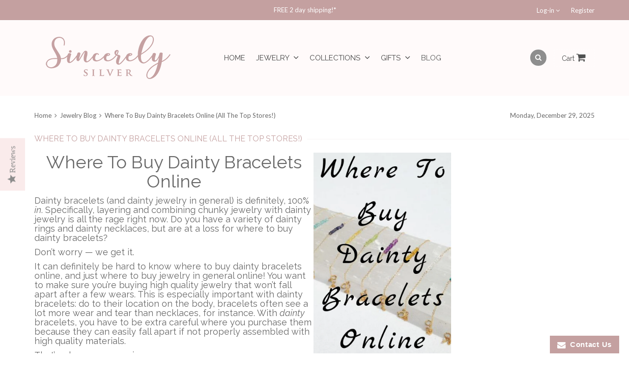

--- FILE ---
content_type: text/html; charset=utf-8
request_url: https://www.sincerelysilver.co/blogs/jewelry-blog/where-to-buy-dainty-bracelets-online
body_size: 24262
content:
<!doctype html>
<!--[if IE 8 ]>    <html lang="en" class="no-js ie8"> <![endif]-->
<!--[if (lt IE 8) ]>    <html lang="en" class="no-js ie7"> <![endif]-->
<!--[if (gt IE 9)|!(IE)]><!--> <html lang="en" class="no-js"> <!--<![endif]-->
<head>
  <!--Facebook Meta Tag-->
  <meta name="facebook-domain-verification" content="pxspub1wv3wn62z1dnaaa6bxr3se4t" />
  <!--End Facebook Meta Tag-->
    
  <link rel="stylesheet" href="https://obscure-escarpment-2240.herokuapp.com/stylesheets/bcpo-front.css">
  <script>var bcpo_product=null;  var inventory_quantity = [];if(bcpo_product) { for (var i = 0; i < bcpo_product.variants.length; i += 1) { bcpo_product.variants[i].inventory_quantity = inventory_quantity[i]; }}window.bcpo = window.bcpo || {}; bcpo.cart = {"note":null,"attributes":{},"original_total_price":0,"total_price":0,"total_discount":0,"total_weight":0.0,"item_count":0,"items":[],"requires_shipping":false,"currency":"USD","items_subtotal_price":0,"cart_level_discount_applications":[],"checkout_charge_amount":0}; bcpo.ogFormData = FormData;</script>

  <meta name="google-site-verification" content="KIgjgt1biuRtF33TeoceFfWSzLh60iyNpiHK_ZpyZLo" />
  <script type="text/javascript">(function e(){var e=document.createElement("script");e.type="text/javascript",e.async=true,e.src="//staticw2.yotpo.com/LPGenswRM6Ty68sEqxYG8t22Eyi0HGnALJWwYSAk/widget.js";var t=document.getElementsByTagName("script")[0];t.parentNode.insertBefore(e,t)})();</script>
  <meta name="google-site-verification" content="LOMmZO5zQsHQ7_-059McTH14BbQybydTaeWCi3bXbHU" />
  
  <meta name="google-site-verification" content="-bpKa-Jx7O8JSoesqKJ61WhgQK1Ct51i-XNH3snGXpo" />
  
  
  
  
  
  <meta charset="UTF-8">
  <meta http-equiv="Content-Type" content="text/html; charset=utf-8">
  <meta name="viewport" content="width=device-width, initial-scale=1, minimum-scale=1, maximum-scale=1" />
  <link rel="canonical" href="https://www.sincerelysilver.co/blogs/jewelry-blog/where-to-buy-dainty-bracelets-online" />
  
  <meta name="description" content="Where To Buy Dainty Bracelets Online Dainty bracelets (and dainty jewelry in general) is definitely, 100% in. Specifically, layering and combining chunky jewelry with dainty jewelry is all the rage right now. Do you have a variety of dainty rings and dainty necklaces, but are at a loss for where to buy dainty bracelets" />
  
  
  <title>Where To Buy Dainty Bracelets Online (All The Top Stores!) | Sincerely Silver</title>
  
  

<meta property="og:url" content="https://www.sincerelysilver.co/blogs/jewelry-blog/where-to-buy-dainty-bracelets-online" />
<meta property="og:title" content="Where To Buy Dainty Bracelets Online (All The Top Stores!)" />
<meta property="og:description" content="Where To Buy Dainty Bracelets Online Dainty bracelets (and dainty jewelry in general) is definitely, 100% in. Specifically, layering and combining chunky jewelry with dainty jewelry is all the rage right now. Do you have a variety of dainty rings and dainty necklaces, but are at a loss for where to buy dainty bracelets?  Don’t worry — we get it.  It can definitely be hard to know where to buy dainty bracelets online, and just where to buy jewelry in general online! You want to make sure you’re buying high quality jewelry that won’t fall apart after a few wears." />



<meta property="og:image" content="http://cdn2.shopify.com/s/files/1/1607/4913/files/custom_brites_grande.jpg?v=1562613512" />


  
  <link href="//fonts.googleapis.com/css?family=Raleway:300italic,400italic,600italic,700italic,800italic,400,300,600,700,800&subset=cyrillic-ext,greek-ext,latin,latin-ext,cyrillic,greek,vietnamese" rel='stylesheet' type='text/css'>
  
  
  <link href="//fonts.googleapis.com/css?family=Lato:300italic,400italic,600italic,700italic,800italic,400,300,600,700,800&subset=cyrillic-ext,greek-ext,latin,latin-ext,cyrillic,greek,vietnamese" rel='stylesheet' type='text/css'>
  
  <link href="//maxcdn.bootstrapcdn.com/font-awesome/4.2.0/css/font-awesome.min.css" rel="stylesheet" type="text/css" media="all" />
  <link href="//www.sincerelysilver.co/cdn/shop/t/6/assets/jquery.plugins.min.scss.css?v=91470460681381823471700861778" rel="stylesheet" type="text/css" media="all" />
  
  <link href="//www.sincerelysilver.co/cdn/shop/t/6/assets/bootstrap.min.3x.css?v=24174860933852969431629471925" rel="stylesheet" type="text/css" media="all" />
  <link href="//www.sincerelysilver.co/cdn/shop/t/6/assets/rt.global.scss.css?v=4713233634105650821629472001" rel="stylesheet" type="text/css" media="all" />
  <link href="//www.sincerelysilver.co/cdn/shop/t/6/assets/rt.style.scss.css?v=183796337860563350171700861778" rel="stylesheet" type="text/css" media="all" />
  <link href="//www.sincerelysilver.co/cdn/shop/t/6/assets/rt.media.scss.css?v=123684991872660191141629472001" rel="stylesheet" type="text/css" media="all" />
  <link href="//www.sincerelysilver.co/cdn/shop/t/6/assets/custom.css?v=93291940628457005451629471931" rel="stylesheet" type="text/css" media="all" />
  <script>
  window.allow_direct_cart = true;
  window.general_font_size = 13;
  window.video_heading_size = 60;
  window.video_caption_size = 30;
  window.slideshow_heading_size = 60;
  window.slideshow_caption_size = 30;
  window.slideshow_auto = true;
  window.show_slideshow_dots = false;
  window.slideshow_interval = 5000;
  window.contact_zoom = 17;
  window.contact_scroll = false;
  window.contact_type = 'ROADMAP';
  window.contact_address = '227 Nguyễn Văn Cừ, phường 4, Ho Chi Minh City, Vietnam';
  window.contact_icon = '//www.sincerelysilver.co/cdn/shop/t/6/assets/icon-gmap.png?v=52219705671100160611629471943';
  window.header_style = 'style_3';
  window.notify_ie8_page = '';
  window.viewmore_image_display = 'below';
  window.productspg_featured_style = 'carousel';
  window.productspg_featured_scroll = true;
  window.featured_products_home_style = 'none';
  window.featured_products_home_scroll = true;
  window.header_style = 'style_3';
  window.show_slideshow = 'flexslider';
  window.main_image_display = 'both';
  window.header_search_ajax = true;
  window.header_sticky = false;
  window.loader_gif = '//www.sincerelysilver.co/cdn/shop/t/6/assets/loader.gif?v=34198174469123098041629471959';
  window.blank_gif = '//www.sincerelysilver.co/cdn/shop/t/6/assets/blank.gif?v=164826798765693215961629471923';
  window.auto_expand = false;
  window.show_multiple_currencies = false;
  window.money_format = "${{amount}}";
  window.currency_format = "";
  function initMegaMenu(){
    
    var fixMegaMenuPosition = function() {
      jQuery('.mega_menu.custom_width').each(function(index, value) {
        var custom_menu = jQuery(this),
            col_width = 200,
            maxcol = 3,
            col = 1;
        var nchild = custom_menu.find('>ul.dropdown-menu').children('li.dropdown-parent-submenu').length;
        if ( Math.ceil(nchild / maxcol) > 1 ) {
          col = 3;
        } else {
          col = nchild;
        }
        var cal_width = col_width * col + col*15 +10;
        custom_menu.find('>ul.dropdown-menu').css({'width':cal_width + 'px'});
      });
    }
    fixMegaMenuPosition();
    var fixMegaMenuPositionFullWidth = function() {
      jQuery('.mega_menu.full_width').each(function(index, value) {
        var _container_offet = jQuery('.navigation_wrapper').offset();
        var _cur_offset = jQuery(value).offset();
        var _margin_left = _cur_offset.left - _container_offet.left;
        _margin_left = _margin_left - (jQuery('.navigation_wrapper').outerWidth() - jQuery('.navigation_wrapper').width()) / 2;
        jQuery(value).find('>ul.dropdown-menu').css('width', jQuery('.navigation_wrapper').width()).css('left', '-' + _margin_left + 'px');
      });
    }
    _onresize( fixMegaMenuPositionFullWidth );
    fixMegaMenuPositionFullWidth();
    jQuery('.mega_menu.full_width').on('hover', function() {
      var _container_offet = jQuery('.navigation_wrapper').offset();
      var _cur_offset = jQuery(this).offset();
      var _margin_left = _cur_offset.left - _container_offet.left;
      _margin_left = _margin_left - (jQuery('.navigation_wrapper').outerWidth() - jQuery('.navigation_wrapper').width()) / 2;
      jQuery(this).find('>ul.dropdown-menu').css('width', jQuery('.navigation_wrapper').width()).css('left', '-' + _margin_left + 'px');
    });
  }
  function _onresize( f ) {
    jQuery(window).on( 'resize', f );
  }
</script>

  
  
  <script src="//www.sincerelysilver.co/cdn/shop/t/6/assets/jquery-1.8.2.min.js?v=180877710580493450281629471946" type="text/javascript"></script>  
  <script src="//www.sincerelysilver.co/cdn/shop/t/6/assets/jquery.easing.1.3.js?v=183302368868080250061629471951" type="text/javascript"></script>
  
  
  <script src="//www.sincerelysilver.co/cdn/shop/t/6/assets/bootstrap.min.3x.js?v=176550150971748212101629471925" type="text/javascript"></script>
  <script src="//www.sincerelysilver.co/cdn/shop/t/6/assets/modernizr.js?v=1227118485511592161629471962" type="text/javascript"></script>
  
  <script>window.performance && window.performance.mark && window.performance.mark('shopify.content_for_header.start');</script><meta name="google-site-verification" content="LOMmZO5zQsHQ7_-059McTH14BbQybydTaeWCi3bXbHU">
<meta id="shopify-digital-wallet" name="shopify-digital-wallet" content="/16074913/digital_wallets/dialog">
<meta name="shopify-checkout-api-token" content="056a1896ae61406bb3bd2400520e40e6">
<meta id="in-context-paypal-metadata" data-shop-id="16074913" data-venmo-supported="false" data-environment="production" data-locale="en_US" data-paypal-v4="true" data-currency="USD">
<link rel="alternate" type="application/atom+xml" title="Feed" href="/blogs/jewelry-blog.atom" />
<link rel="alternate" hreflang="x-default" href="https://www.sincerelysilver.co/blogs/jewelry-blog/where-to-buy-dainty-bracelets-online">
<link rel="alternate" hreflang="en-CA" href="https://www.sincerelysilver.co/en-ca/blogs/jewelry-blog/where-to-buy-dainty-bracelets-online">
<script async="async" src="/checkouts/internal/preloads.js?locale=en-US"></script>
<link rel="preconnect" href="https://shop.app" crossorigin="anonymous">
<script async="async" src="https://shop.app/checkouts/internal/preloads.js?locale=en-US&shop_id=16074913" crossorigin="anonymous"></script>
<script id="apple-pay-shop-capabilities" type="application/json">{"shopId":16074913,"countryCode":"US","currencyCode":"USD","merchantCapabilities":["supports3DS"],"merchantId":"gid:\/\/shopify\/Shop\/16074913","merchantName":"Sincerely Silver","requiredBillingContactFields":["postalAddress","email"],"requiredShippingContactFields":["postalAddress","email"],"shippingType":"shipping","supportedNetworks":["visa","masterCard","amex","discover","elo","jcb"],"total":{"type":"pending","label":"Sincerely Silver","amount":"1.00"},"shopifyPaymentsEnabled":true,"supportsSubscriptions":true}</script>
<script id="shopify-features" type="application/json">{"accessToken":"056a1896ae61406bb3bd2400520e40e6","betas":["rich-media-storefront-analytics"],"domain":"www.sincerelysilver.co","predictiveSearch":true,"shopId":16074913,"locale":"en"}</script>
<script>var Shopify = Shopify || {};
Shopify.shop = "sincerely-silver.myshopify.com";
Shopify.locale = "en";
Shopify.currency = {"active":"USD","rate":"1.0"};
Shopify.country = "US";
Shopify.theme = {"name":"queen-v1-2 | Bold Options | Aug.20.21","id":120475353201,"schema_name":null,"schema_version":null,"theme_store_id":null,"role":"main"};
Shopify.theme.handle = "null";
Shopify.theme.style = {"id":null,"handle":null};
Shopify.cdnHost = "www.sincerelysilver.co/cdn";
Shopify.routes = Shopify.routes || {};
Shopify.routes.root = "/";</script>
<script type="module">!function(o){(o.Shopify=o.Shopify||{}).modules=!0}(window);</script>
<script>!function(o){function n(){var o=[];function n(){o.push(Array.prototype.slice.apply(arguments))}return n.q=o,n}var t=o.Shopify=o.Shopify||{};t.loadFeatures=n(),t.autoloadFeatures=n()}(window);</script>
<script>
  window.ShopifyPay = window.ShopifyPay || {};
  window.ShopifyPay.apiHost = "shop.app\/pay";
  window.ShopifyPay.redirectState = null;
</script>
<script id="shop-js-analytics" type="application/json">{"pageType":"article"}</script>
<script defer="defer" async type="module" src="//www.sincerelysilver.co/cdn/shopifycloud/shop-js/modules/v2/client.init-shop-cart-sync_DtuiiIyl.en.esm.js"></script>
<script defer="defer" async type="module" src="//www.sincerelysilver.co/cdn/shopifycloud/shop-js/modules/v2/chunk.common_CUHEfi5Q.esm.js"></script>
<script type="module">
  await import("//www.sincerelysilver.co/cdn/shopifycloud/shop-js/modules/v2/client.init-shop-cart-sync_DtuiiIyl.en.esm.js");
await import("//www.sincerelysilver.co/cdn/shopifycloud/shop-js/modules/v2/chunk.common_CUHEfi5Q.esm.js");

  window.Shopify.SignInWithShop?.initShopCartSync?.({"fedCMEnabled":true,"windoidEnabled":true});

</script>
<script>
  window.Shopify = window.Shopify || {};
  if (!window.Shopify.featureAssets) window.Shopify.featureAssets = {};
  window.Shopify.featureAssets['shop-js'] = {"shop-cart-sync":["modules/v2/client.shop-cart-sync_DFoTY42P.en.esm.js","modules/v2/chunk.common_CUHEfi5Q.esm.js"],"init-fed-cm":["modules/v2/client.init-fed-cm_D2UNy1i2.en.esm.js","modules/v2/chunk.common_CUHEfi5Q.esm.js"],"init-shop-email-lookup-coordinator":["modules/v2/client.init-shop-email-lookup-coordinator_BQEe2rDt.en.esm.js","modules/v2/chunk.common_CUHEfi5Q.esm.js"],"shop-cash-offers":["modules/v2/client.shop-cash-offers_3CTtReFF.en.esm.js","modules/v2/chunk.common_CUHEfi5Q.esm.js","modules/v2/chunk.modal_BewljZkx.esm.js"],"shop-button":["modules/v2/client.shop-button_C6oxCjDL.en.esm.js","modules/v2/chunk.common_CUHEfi5Q.esm.js"],"init-windoid":["modules/v2/client.init-windoid_5pix8xhK.en.esm.js","modules/v2/chunk.common_CUHEfi5Q.esm.js"],"avatar":["modules/v2/client.avatar_BTnouDA3.en.esm.js"],"init-shop-cart-sync":["modules/v2/client.init-shop-cart-sync_DtuiiIyl.en.esm.js","modules/v2/chunk.common_CUHEfi5Q.esm.js"],"shop-toast-manager":["modules/v2/client.shop-toast-manager_BYv_8cH1.en.esm.js","modules/v2/chunk.common_CUHEfi5Q.esm.js"],"pay-button":["modules/v2/client.pay-button_FnF9EIkY.en.esm.js","modules/v2/chunk.common_CUHEfi5Q.esm.js"],"shop-login-button":["modules/v2/client.shop-login-button_CH1KUpOf.en.esm.js","modules/v2/chunk.common_CUHEfi5Q.esm.js","modules/v2/chunk.modal_BewljZkx.esm.js"],"init-customer-accounts-sign-up":["modules/v2/client.init-customer-accounts-sign-up_aj7QGgYS.en.esm.js","modules/v2/client.shop-login-button_CH1KUpOf.en.esm.js","modules/v2/chunk.common_CUHEfi5Q.esm.js","modules/v2/chunk.modal_BewljZkx.esm.js"],"init-shop-for-new-customer-accounts":["modules/v2/client.init-shop-for-new-customer-accounts_NbnYRf_7.en.esm.js","modules/v2/client.shop-login-button_CH1KUpOf.en.esm.js","modules/v2/chunk.common_CUHEfi5Q.esm.js","modules/v2/chunk.modal_BewljZkx.esm.js"],"init-customer-accounts":["modules/v2/client.init-customer-accounts_ppedhqCH.en.esm.js","modules/v2/client.shop-login-button_CH1KUpOf.en.esm.js","modules/v2/chunk.common_CUHEfi5Q.esm.js","modules/v2/chunk.modal_BewljZkx.esm.js"],"shop-follow-button":["modules/v2/client.shop-follow-button_CMIBBa6u.en.esm.js","modules/v2/chunk.common_CUHEfi5Q.esm.js","modules/v2/chunk.modal_BewljZkx.esm.js"],"lead-capture":["modules/v2/client.lead-capture_But0hIyf.en.esm.js","modules/v2/chunk.common_CUHEfi5Q.esm.js","modules/v2/chunk.modal_BewljZkx.esm.js"],"checkout-modal":["modules/v2/client.checkout-modal_BBxc70dQ.en.esm.js","modules/v2/chunk.common_CUHEfi5Q.esm.js","modules/v2/chunk.modal_BewljZkx.esm.js"],"shop-login":["modules/v2/client.shop-login_hM3Q17Kl.en.esm.js","modules/v2/chunk.common_CUHEfi5Q.esm.js","modules/v2/chunk.modal_BewljZkx.esm.js"],"payment-terms":["modules/v2/client.payment-terms_CAtGlQYS.en.esm.js","modules/v2/chunk.common_CUHEfi5Q.esm.js","modules/v2/chunk.modal_BewljZkx.esm.js"]};
</script>
<script>(function() {
  var isLoaded = false;
  function asyncLoad() {
    if (isLoaded) return;
    isLoaded = true;
    var urls = ["https:\/\/chimpstatic.com\/mcjs-connected\/js\/users\/3c594dc92e6feda695eef01e6\/dc52a3e397ac42dea729550b6.js?shop=sincerely-silver.myshopify.com","https:\/\/www.improvedcontactform.com\/icf.js?shop=sincerely-silver.myshopify.com","\/\/staticw2.yotpo.com\/LPGenswRM6Ty68sEqxYG8t22Eyi0HGnALJWwYSAk\/widget.js?shop=sincerely-silver.myshopify.com","https:\/\/cdn.nfcube.com\/instafeed-59a26127cbbfbdd90b388edb8a020b34.js?shop=sincerely-silver.myshopify.com"];
    for (var i = 0; i < urls.length; i++) {
      var s = document.createElement('script');
      s.type = 'text/javascript';
      s.async = true;
      s.src = urls[i];
      var x = document.getElementsByTagName('script')[0];
      x.parentNode.insertBefore(s, x);
    }
  };
  if(window.attachEvent) {
    window.attachEvent('onload', asyncLoad);
  } else {
    window.addEventListener('load', asyncLoad, false);
  }
})();</script>
<script id="__st">var __st={"a":16074913,"offset":-25200,"reqid":"179b869c-b1cd-4a73-baed-42f452609bd9-1767005707","pageurl":"www.sincerelysilver.co\/blogs\/jewelry-blog\/where-to-buy-dainty-bracelets-online","s":"articles-32588234865","u":"e815e4198fec","p":"article","rtyp":"article","rid":32588234865};</script>
<script>window.ShopifyPaypalV4VisibilityTracking = true;</script>
<script id="captcha-bootstrap">!function(){'use strict';const t='contact',e='account',n='new_comment',o=[[t,t],['blogs',n],['comments',n],[t,'customer']],c=[[e,'customer_login'],[e,'guest_login'],[e,'recover_customer_password'],[e,'create_customer']],r=t=>t.map((([t,e])=>`form[action*='/${t}']:not([data-nocaptcha='true']) input[name='form_type'][value='${e}']`)).join(','),a=t=>()=>t?[...document.querySelectorAll(t)].map((t=>t.form)):[];function s(){const t=[...o],e=r(t);return a(e)}const i='password',u='form_key',d=['recaptcha-v3-token','g-recaptcha-response','h-captcha-response',i],f=()=>{try{return window.sessionStorage}catch{return}},m='__shopify_v',_=t=>t.elements[u];function p(t,e,n=!1){try{const o=window.sessionStorage,c=JSON.parse(o.getItem(e)),{data:r}=function(t){const{data:e,action:n}=t;return t[m]||n?{data:e,action:n}:{data:t,action:n}}(c);for(const[e,n]of Object.entries(r))t.elements[e]&&(t.elements[e].value=n);n&&o.removeItem(e)}catch(o){console.error('form repopulation failed',{error:o})}}const l='form_type',E='cptcha';function T(t){t.dataset[E]=!0}const w=window,h=w.document,L='Shopify',v='ce_forms',y='captcha';let A=!1;((t,e)=>{const n=(g='f06e6c50-85a8-45c8-87d0-21a2b65856fe',I='https://cdn.shopify.com/shopifycloud/storefront-forms-hcaptcha/ce_storefront_forms_captcha_hcaptcha.v1.5.2.iife.js',D={infoText:'Protected by hCaptcha',privacyText:'Privacy',termsText:'Terms'},(t,e,n)=>{const o=w[L][v],c=o.bindForm;if(c)return c(t,g,e,D).then(n);var r;o.q.push([[t,g,e,D],n]),r=I,A||(h.body.append(Object.assign(h.createElement('script'),{id:'captcha-provider',async:!0,src:r})),A=!0)});var g,I,D;w[L]=w[L]||{},w[L][v]=w[L][v]||{},w[L][v].q=[],w[L][y]=w[L][y]||{},w[L][y].protect=function(t,e){n(t,void 0,e),T(t)},Object.freeze(w[L][y]),function(t,e,n,w,h,L){const[v,y,A,g]=function(t,e,n){const i=e?o:[],u=t?c:[],d=[...i,...u],f=r(d),m=r(i),_=r(d.filter((([t,e])=>n.includes(e))));return[a(f),a(m),a(_),s()]}(w,h,L),I=t=>{const e=t.target;return e instanceof HTMLFormElement?e:e&&e.form},D=t=>v().includes(t);t.addEventListener('submit',(t=>{const e=I(t);if(!e)return;const n=D(e)&&!e.dataset.hcaptchaBound&&!e.dataset.recaptchaBound,o=_(e),c=g().includes(e)&&(!o||!o.value);(n||c)&&t.preventDefault(),c&&!n&&(function(t){try{if(!f())return;!function(t){const e=f();if(!e)return;const n=_(t);if(!n)return;const o=n.value;o&&e.removeItem(o)}(t);const e=Array.from(Array(32),(()=>Math.random().toString(36)[2])).join('');!function(t,e){_(t)||t.append(Object.assign(document.createElement('input'),{type:'hidden',name:u})),t.elements[u].value=e}(t,e),function(t,e){const n=f();if(!n)return;const o=[...t.querySelectorAll(`input[type='${i}']`)].map((({name:t})=>t)),c=[...d,...o],r={};for(const[a,s]of new FormData(t).entries())c.includes(a)||(r[a]=s);n.setItem(e,JSON.stringify({[m]:1,action:t.action,data:r}))}(t,e)}catch(e){console.error('failed to persist form',e)}}(e),e.submit())}));const S=(t,e)=>{t&&!t.dataset[E]&&(n(t,e.some((e=>e===t))),T(t))};for(const o of['focusin','change'])t.addEventListener(o,(t=>{const e=I(t);D(e)&&S(e,y())}));const B=e.get('form_key'),M=e.get(l),P=B&&M;t.addEventListener('DOMContentLoaded',(()=>{const t=y();if(P)for(const e of t)e.elements[l].value===M&&p(e,B);[...new Set([...A(),...v().filter((t=>'true'===t.dataset.shopifyCaptcha))])].forEach((e=>S(e,t)))}))}(h,new URLSearchParams(w.location.search),n,t,e,['guest_login'])})(!0,!0)}();</script>
<script integrity="sha256-4kQ18oKyAcykRKYeNunJcIwy7WH5gtpwJnB7kiuLZ1E=" data-source-attribution="shopify.loadfeatures" defer="defer" src="//www.sincerelysilver.co/cdn/shopifycloud/storefront/assets/storefront/load_feature-a0a9edcb.js" crossorigin="anonymous"></script>
<script crossorigin="anonymous" defer="defer" src="//www.sincerelysilver.co/cdn/shopifycloud/storefront/assets/shopify_pay/storefront-65b4c6d7.js?v=20250812"></script>
<script data-source-attribution="shopify.dynamic_checkout.dynamic.init">var Shopify=Shopify||{};Shopify.PaymentButton=Shopify.PaymentButton||{isStorefrontPortableWallets:!0,init:function(){window.Shopify.PaymentButton.init=function(){};var t=document.createElement("script");t.src="https://www.sincerelysilver.co/cdn/shopifycloud/portable-wallets/latest/portable-wallets.en.js",t.type="module",document.head.appendChild(t)}};
</script>
<script data-source-attribution="shopify.dynamic_checkout.buyer_consent">
  function portableWalletsHideBuyerConsent(e){var t=document.getElementById("shopify-buyer-consent"),n=document.getElementById("shopify-subscription-policy-button");t&&n&&(t.classList.add("hidden"),t.setAttribute("aria-hidden","true"),n.removeEventListener("click",e))}function portableWalletsShowBuyerConsent(e){var t=document.getElementById("shopify-buyer-consent"),n=document.getElementById("shopify-subscription-policy-button");t&&n&&(t.classList.remove("hidden"),t.removeAttribute("aria-hidden"),n.addEventListener("click",e))}window.Shopify?.PaymentButton&&(window.Shopify.PaymentButton.hideBuyerConsent=portableWalletsHideBuyerConsent,window.Shopify.PaymentButton.showBuyerConsent=portableWalletsShowBuyerConsent);
</script>
<script data-source-attribution="shopify.dynamic_checkout.cart.bootstrap">document.addEventListener("DOMContentLoaded",(function(){function t(){return document.querySelector("shopify-accelerated-checkout-cart, shopify-accelerated-checkout")}if(t())Shopify.PaymentButton.init();else{new MutationObserver((function(e,n){t()&&(Shopify.PaymentButton.init(),n.disconnect())})).observe(document.body,{childList:!0,subtree:!0})}}));
</script>
<link id="shopify-accelerated-checkout-styles" rel="stylesheet" media="screen" href="https://www.sincerelysilver.co/cdn/shopifycloud/portable-wallets/latest/accelerated-checkout-backwards-compat.css" crossorigin="anonymous">
<style id="shopify-accelerated-checkout-cart">
        #shopify-buyer-consent {
  margin-top: 1em;
  display: inline-block;
  width: 100%;
}

#shopify-buyer-consent.hidden {
  display: none;
}

#shopify-subscription-policy-button {
  background: none;
  border: none;
  padding: 0;
  text-decoration: underline;
  font-size: inherit;
  cursor: pointer;
}

#shopify-subscription-policy-button::before {
  box-shadow: none;
}

      </style>

<script>window.performance && window.performance.mark && window.performance.mark('shopify.content_for_header.end');</script>

<script>
    window.BOLD = window.BOLD || {};
    window.BOLD.options = {settings: {v1_variant_mode : true, hybrid_fix_auto_insert_inputs: true}};
</script>
<script>window.BOLD = window.BOLD || {};
    window.BOLD.common = window.BOLD.common || {};
    window.BOLD.common.Shopify = window.BOLD.common.Shopify || {};
    window.BOLD.common.Shopify.shop = {
      domain: 'www.sincerelysilver.co',
      permanent_domain: 'sincerely-silver.myshopify.com',
      url: 'https://www.sincerelysilver.co',
      secure_url: 'https://www.sincerelysilver.co',
      money_format: "${{amount}}",
      currency: "USD"
    };
    window.BOLD.common.Shopify.customer = {
      id: null,
      tags: null,
    };
    window.BOLD.common.Shopify.cart = {"note":null,"attributes":{},"original_total_price":0,"total_price":0,"total_discount":0,"total_weight":0.0,"item_count":0,"items":[],"requires_shipping":false,"currency":"USD","items_subtotal_price":0,"cart_level_discount_applications":[],"checkout_charge_amount":0};
    window.BOLD.common.template = 'article';window.BOLD.common.Shopify.formatMoney = function(money, format) {
        function n(t, e) {
            return "undefined" == typeof t ? e : t
        }
        function r(t, e, r, i) {
            if (e = n(e, 2),
                r = n(r, ","),
                i = n(i, "."),
            isNaN(t) || null == t)
                return 0;
            t = (t / 100).toFixed(e);
            var o = t.split(".")
                , a = o[0].replace(/(\d)(?=(\d\d\d)+(?!\d))/g, "$1" + r)
                , s = o[1] ? i + o[1] : "";
            return a + s
        }
        "string" == typeof money && (money = money.replace(".", ""));
        var i = ""
            , o = /\{\{\s*(\w+)\s*\}\}/
            , a = format || window.BOLD.common.Shopify.shop.money_format || window.Shopify.money_format || "$ {{ amount }}";
        switch (a.match(o)[1]) {
            case "amount":
                i = r(money, 2, ",", ".");
                break;
            case "amount_no_decimals":
                i = r(money, 0, ",", ".");
                break;
            case "amount_with_comma_separator":
                i = r(money, 2, ".", ",");
                break;
            case "amount_no_decimals_with_comma_separator":
                i = r(money, 0, ".", ",");
                break;
            case "amount_with_space_separator":
                i = r(money, 2, " ", ",");
                break;
            case "amount_no_decimals_with_space_separator":
                i = r(money, 0, " ", ",");
                break;
            case "amount_with_apostrophe_separator":
                i = r(money, 2, "'", ".");
                break;
        }
        return a.replace(o, i);
    };
    window.BOLD.common.Shopify.saveProduct = function (handle, product) {
      if (typeof handle === 'string' && typeof window.BOLD.common.Shopify.products[handle] === 'undefined') {
        if (typeof product === 'number') {
          window.BOLD.common.Shopify.handles[product] = handle;
          product = { id: product };
        }
        window.BOLD.common.Shopify.products[handle] = product;
      }
    };
    window.BOLD.common.Shopify.saveVariant = function (variant_id, variant) {
      if (typeof variant_id === 'number' && typeof window.BOLD.common.Shopify.variants[variant_id] === 'undefined') {
        window.BOLD.common.Shopify.variants[variant_id] = variant;
      }
    };window.BOLD.common.Shopify.products = window.BOLD.common.Shopify.products || {};
    window.BOLD.common.Shopify.variants = window.BOLD.common.Shopify.variants || {};
    window.BOLD.common.Shopify.handles = window.BOLD.common.Shopify.handles || {};window.BOLD.common.Shopify.saveProduct(null, null);window.BOLD.apps_installed = {"Product Options":2} || {};window.BOLD.common.Shopify.metafields = window.BOLD.common.Shopify.metafields || {};window.BOLD.common.Shopify.metafields["bold_rp"] = {};window.BOLD.common.Shopify.metafields["bold_csp_defaults"] = {};window.BOLD.common.cacheParams = window.BOLD.common.cacheParams || {};
</script>

<script>
    window.BOLD.common.cacheParams.options = 1766751664;
</script>
<link href="//www.sincerelysilver.co/cdn/shop/t/6/assets/bold-options.css?v=60688734553589886091691449969" rel="stylesheet" type="text/css" media="all" />
<script defer src="https://options.shopapps.site/js/options.js"></script>

<!--pinterest image button-->  
<script async defer data-pin-hover="true" data-pin-tall="true" data-pin-round="true" data-pin-save="false" src="//assets.pinterest.com/js/pinit.js"></script>
  
  
<!--Gem_Page_Header_Script-->
<!-- "snippets/gem-app-header-scripts.liquid" was not rendered, the associated app was uninstalled -->
<!--End_Gem_Page_Header_Script-->
  
  <!--Share A Sale Script-->
  <script src="https://www.dwin1.com/19038.js" type="text/javascript" defer="defer"></script>
  <!--End Share A Sale Script-->
  
  <!--Old Share A Sale Script-->
<script>var shareasaleShopifySSCID=shareasaleShopifyGetParameterByName("sscid");function shareasaleShopifySetCookie(e,a,o,i,r){if(e&&a){var s,S=i?"; path="+i:"",h=r?"; domain="+r:"",t="";o&&((s=new Date).setTime(s.getTime()+o),t="; expires="+s.toUTCString()),document.cookie=e+"="+a+t+S+h}}function shareasaleShopifyGetParameterByName(e,a){a||(a=window.location.href),e=e.replace(/[\[\]]/g,"\\$&");var o=new RegExp("[?&]"+e+"(=([^&#]*)|&|#|$)").exec(a);return o?o[2]?decodeURIComponent(o[2].replace(/\+/g," ")):"":null}shareasaleShopifySSCID&&shareasaleShopifySetCookie("shareasaleShopifySSCID",shareasaleShopifySSCID,94670778e4,"/");</script>
	<!--End Old Share A Sale Script-->
  
<!-- GSSTART Image swap. Do not change -->
<script  type="text/javascript">
  gsCollection = {
    };
</script>
  
<!-- Image swap code end. Do not change GSEND -->
<link href="https://monorail-edge.shopifysvc.com" rel="dns-prefetch">
<script>(function(){if ("sendBeacon" in navigator && "performance" in window) {try {var session_token_from_headers = performance.getEntriesByType('navigation')[0].serverTiming.find(x => x.name == '_s').description;} catch {var session_token_from_headers = undefined;}var session_cookie_matches = document.cookie.match(/_shopify_s=([^;]*)/);var session_token_from_cookie = session_cookie_matches && session_cookie_matches.length === 2 ? session_cookie_matches[1] : "";var session_token = session_token_from_headers || session_token_from_cookie || "";function handle_abandonment_event(e) {var entries = performance.getEntries().filter(function(entry) {return /monorail-edge.shopifysvc.com/.test(entry.name);});if (!window.abandonment_tracked && entries.length === 0) {window.abandonment_tracked = true;var currentMs = Date.now();var navigation_start = performance.timing.navigationStart;var payload = {shop_id: 16074913,url: window.location.href,navigation_start,duration: currentMs - navigation_start,session_token,page_type: "article"};window.navigator.sendBeacon("https://monorail-edge.shopifysvc.com/v1/produce", JSON.stringify({schema_id: "online_store_buyer_site_abandonment/1.1",payload: payload,metadata: {event_created_at_ms: currentMs,event_sent_at_ms: currentMs}}));}}window.addEventListener('pagehide', handle_abandonment_event);}}());</script>
<script id="web-pixels-manager-setup">(function e(e,d,r,n,o){if(void 0===o&&(o={}),!Boolean(null===(a=null===(i=window.Shopify)||void 0===i?void 0:i.analytics)||void 0===a?void 0:a.replayQueue)){var i,a;window.Shopify=window.Shopify||{};var t=window.Shopify;t.analytics=t.analytics||{};var s=t.analytics;s.replayQueue=[],s.publish=function(e,d,r){return s.replayQueue.push([e,d,r]),!0};try{self.performance.mark("wpm:start")}catch(e){}var l=function(){var e={modern:/Edge?\/(1{2}[4-9]|1[2-9]\d|[2-9]\d{2}|\d{4,})\.\d+(\.\d+|)|Firefox\/(1{2}[4-9]|1[2-9]\d|[2-9]\d{2}|\d{4,})\.\d+(\.\d+|)|Chrom(ium|e)\/(9{2}|\d{3,})\.\d+(\.\d+|)|(Maci|X1{2}).+ Version\/(15\.\d+|(1[6-9]|[2-9]\d|\d{3,})\.\d+)([,.]\d+|)( \(\w+\)|)( Mobile\/\w+|) Safari\/|Chrome.+OPR\/(9{2}|\d{3,})\.\d+\.\d+|(CPU[ +]OS|iPhone[ +]OS|CPU[ +]iPhone|CPU IPhone OS|CPU iPad OS)[ +]+(15[._]\d+|(1[6-9]|[2-9]\d|\d{3,})[._]\d+)([._]\d+|)|Android:?[ /-](13[3-9]|1[4-9]\d|[2-9]\d{2}|\d{4,})(\.\d+|)(\.\d+|)|Android.+Firefox\/(13[5-9]|1[4-9]\d|[2-9]\d{2}|\d{4,})\.\d+(\.\d+|)|Android.+Chrom(ium|e)\/(13[3-9]|1[4-9]\d|[2-9]\d{2}|\d{4,})\.\d+(\.\d+|)|SamsungBrowser\/([2-9]\d|\d{3,})\.\d+/,legacy:/Edge?\/(1[6-9]|[2-9]\d|\d{3,})\.\d+(\.\d+|)|Firefox\/(5[4-9]|[6-9]\d|\d{3,})\.\d+(\.\d+|)|Chrom(ium|e)\/(5[1-9]|[6-9]\d|\d{3,})\.\d+(\.\d+|)([\d.]+$|.*Safari\/(?![\d.]+ Edge\/[\d.]+$))|(Maci|X1{2}).+ Version\/(10\.\d+|(1[1-9]|[2-9]\d|\d{3,})\.\d+)([,.]\d+|)( \(\w+\)|)( Mobile\/\w+|) Safari\/|Chrome.+OPR\/(3[89]|[4-9]\d|\d{3,})\.\d+\.\d+|(CPU[ +]OS|iPhone[ +]OS|CPU[ +]iPhone|CPU IPhone OS|CPU iPad OS)[ +]+(10[._]\d+|(1[1-9]|[2-9]\d|\d{3,})[._]\d+)([._]\d+|)|Android:?[ /-](13[3-9]|1[4-9]\d|[2-9]\d{2}|\d{4,})(\.\d+|)(\.\d+|)|Mobile Safari.+OPR\/([89]\d|\d{3,})\.\d+\.\d+|Android.+Firefox\/(13[5-9]|1[4-9]\d|[2-9]\d{2}|\d{4,})\.\d+(\.\d+|)|Android.+Chrom(ium|e)\/(13[3-9]|1[4-9]\d|[2-9]\d{2}|\d{4,})\.\d+(\.\d+|)|Android.+(UC? ?Browser|UCWEB|U3)[ /]?(15\.([5-9]|\d{2,})|(1[6-9]|[2-9]\d|\d{3,})\.\d+)\.\d+|SamsungBrowser\/(5\.\d+|([6-9]|\d{2,})\.\d+)|Android.+MQ{2}Browser\/(14(\.(9|\d{2,})|)|(1[5-9]|[2-9]\d|\d{3,})(\.\d+|))(\.\d+|)|K[Aa][Ii]OS\/(3\.\d+|([4-9]|\d{2,})\.\d+)(\.\d+|)/},d=e.modern,r=e.legacy,n=navigator.userAgent;return n.match(d)?"modern":n.match(r)?"legacy":"unknown"}(),u="modern"===l?"modern":"legacy",c=(null!=n?n:{modern:"",legacy:""})[u],f=function(e){return[e.baseUrl,"/wpm","/b",e.hashVersion,"modern"===e.buildTarget?"m":"l",".js"].join("")}({baseUrl:d,hashVersion:r,buildTarget:u}),m=function(e){var d=e.version,r=e.bundleTarget,n=e.surface,o=e.pageUrl,i=e.monorailEndpoint;return{emit:function(e){var a=e.status,t=e.errorMsg,s=(new Date).getTime(),l=JSON.stringify({metadata:{event_sent_at_ms:s},events:[{schema_id:"web_pixels_manager_load/3.1",payload:{version:d,bundle_target:r,page_url:o,status:a,surface:n,error_msg:t},metadata:{event_created_at_ms:s}}]});if(!i)return console&&console.warn&&console.warn("[Web Pixels Manager] No Monorail endpoint provided, skipping logging."),!1;try{return self.navigator.sendBeacon.bind(self.navigator)(i,l)}catch(e){}var u=new XMLHttpRequest;try{return u.open("POST",i,!0),u.setRequestHeader("Content-Type","text/plain"),u.send(l),!0}catch(e){return console&&console.warn&&console.warn("[Web Pixels Manager] Got an unhandled error while logging to Monorail."),!1}}}}({version:r,bundleTarget:l,surface:e.surface,pageUrl:self.location.href,monorailEndpoint:e.monorailEndpoint});try{o.browserTarget=l,function(e){var d=e.src,r=e.async,n=void 0===r||r,o=e.onload,i=e.onerror,a=e.sri,t=e.scriptDataAttributes,s=void 0===t?{}:t,l=document.createElement("script"),u=document.querySelector("head"),c=document.querySelector("body");if(l.async=n,l.src=d,a&&(l.integrity=a,l.crossOrigin="anonymous"),s)for(var f in s)if(Object.prototype.hasOwnProperty.call(s,f))try{l.dataset[f]=s[f]}catch(e){}if(o&&l.addEventListener("load",o),i&&l.addEventListener("error",i),u)u.appendChild(l);else{if(!c)throw new Error("Did not find a head or body element to append the script");c.appendChild(l)}}({src:f,async:!0,onload:function(){if(!function(){var e,d;return Boolean(null===(d=null===(e=window.Shopify)||void 0===e?void 0:e.analytics)||void 0===d?void 0:d.initialized)}()){var d=window.webPixelsManager.init(e)||void 0;if(d){var r=window.Shopify.analytics;r.replayQueue.forEach((function(e){var r=e[0],n=e[1],o=e[2];d.publishCustomEvent(r,n,o)})),r.replayQueue=[],r.publish=d.publishCustomEvent,r.visitor=d.visitor,r.initialized=!0}}},onerror:function(){return m.emit({status:"failed",errorMsg:"".concat(f," has failed to load")})},sri:function(e){var d=/^sha384-[A-Za-z0-9+/=]+$/;return"string"==typeof e&&d.test(e)}(c)?c:"",scriptDataAttributes:o}),m.emit({status:"loading"})}catch(e){m.emit({status:"failed",errorMsg:(null==e?void 0:e.message)||"Unknown error"})}}})({shopId: 16074913,storefrontBaseUrl: "https://www.sincerelysilver.co",extensionsBaseUrl: "https://extensions.shopifycdn.com/cdn/shopifycloud/web-pixels-manager",monorailEndpoint: "https://monorail-edge.shopifysvc.com/unstable/produce_batch",surface: "storefront-renderer",enabledBetaFlags: ["2dca8a86","a0d5f9d2"],webPixelsConfigList: [{"id":"1139245169","configuration":"{\"yotpoStoreId\":\"LPGenswRM6Ty68sEqxYG8t22Eyi0HGnALJWwYSAk\"}","eventPayloadVersion":"v1","runtimeContext":"STRICT","scriptVersion":"8bb37a256888599d9a3d57f0551d3859","type":"APP","apiClientId":70132,"privacyPurposes":["ANALYTICS","MARKETING","SALE_OF_DATA"],"dataSharingAdjustments":{"protectedCustomerApprovalScopes":["read_customer_address","read_customer_email","read_customer_name","read_customer_personal_data","read_customer_phone"]}},{"id":"176717937","configuration":"{\"pixel_id\":\"750506760096404\",\"pixel_type\":\"facebook_pixel\",\"metaapp_system_user_token\":\"-\"}","eventPayloadVersion":"v1","runtimeContext":"OPEN","scriptVersion":"ca16bc87fe92b6042fbaa3acc2fbdaa6","type":"APP","apiClientId":2329312,"privacyPurposes":["ANALYTICS","MARKETING","SALE_OF_DATA"],"dataSharingAdjustments":{"protectedCustomerApprovalScopes":["read_customer_address","read_customer_email","read_customer_name","read_customer_personal_data","read_customer_phone"]}},{"id":"79298673","eventPayloadVersion":"v1","runtimeContext":"LAX","scriptVersion":"1","type":"CUSTOM","privacyPurposes":["ANALYTICS"],"name":"Google Analytics tag (migrated)"},{"id":"shopify-app-pixel","configuration":"{}","eventPayloadVersion":"v1","runtimeContext":"STRICT","scriptVersion":"0450","apiClientId":"shopify-pixel","type":"APP","privacyPurposes":["ANALYTICS","MARKETING"]},{"id":"shopify-custom-pixel","eventPayloadVersion":"v1","runtimeContext":"LAX","scriptVersion":"0450","apiClientId":"shopify-pixel","type":"CUSTOM","privacyPurposes":["ANALYTICS","MARKETING"]}],isMerchantRequest: false,initData: {"shop":{"name":"Sincerely Silver","paymentSettings":{"currencyCode":"USD"},"myshopifyDomain":"sincerely-silver.myshopify.com","countryCode":"US","storefrontUrl":"https:\/\/www.sincerelysilver.co"},"customer":null,"cart":null,"checkout":null,"productVariants":[],"purchasingCompany":null},},"https://www.sincerelysilver.co/cdn","da62cc92w68dfea28pcf9825a4m392e00d0",{"modern":"","legacy":""},{"shopId":"16074913","storefrontBaseUrl":"https:\/\/www.sincerelysilver.co","extensionBaseUrl":"https:\/\/extensions.shopifycdn.com\/cdn\/shopifycloud\/web-pixels-manager","surface":"storefront-renderer","enabledBetaFlags":"[\"2dca8a86\", \"a0d5f9d2\"]","isMerchantRequest":"false","hashVersion":"da62cc92w68dfea28pcf9825a4m392e00d0","publish":"custom","events":"[[\"page_viewed\",{}]]"});</script><script>
  window.ShopifyAnalytics = window.ShopifyAnalytics || {};
  window.ShopifyAnalytics.meta = window.ShopifyAnalytics.meta || {};
  window.ShopifyAnalytics.meta.currency = 'USD';
  var meta = {"page":{"pageType":"article","resourceType":"article","resourceId":32588234865,"requestId":"179b869c-b1cd-4a73-baed-42f452609bd9-1767005707"}};
  for (var attr in meta) {
    window.ShopifyAnalytics.meta[attr] = meta[attr];
  }
</script>
<script class="analytics">
  (function () {
    var customDocumentWrite = function(content) {
      var jquery = null;

      if (window.jQuery) {
        jquery = window.jQuery;
      } else if (window.Checkout && window.Checkout.$) {
        jquery = window.Checkout.$;
      }

      if (jquery) {
        jquery('body').append(content);
      }
    };

    var hasLoggedConversion = function(token) {
      if (token) {
        return document.cookie.indexOf('loggedConversion=' + token) !== -1;
      }
      return false;
    }

    var setCookieIfConversion = function(token) {
      if (token) {
        var twoMonthsFromNow = new Date(Date.now());
        twoMonthsFromNow.setMonth(twoMonthsFromNow.getMonth() + 2);

        document.cookie = 'loggedConversion=' + token + '; expires=' + twoMonthsFromNow;
      }
    }

    var trekkie = window.ShopifyAnalytics.lib = window.trekkie = window.trekkie || [];
    if (trekkie.integrations) {
      return;
    }
    trekkie.methods = [
      'identify',
      'page',
      'ready',
      'track',
      'trackForm',
      'trackLink'
    ];
    trekkie.factory = function(method) {
      return function() {
        var args = Array.prototype.slice.call(arguments);
        args.unshift(method);
        trekkie.push(args);
        return trekkie;
      };
    };
    for (var i = 0; i < trekkie.methods.length; i++) {
      var key = trekkie.methods[i];
      trekkie[key] = trekkie.factory(key);
    }
    trekkie.load = function(config) {
      trekkie.config = config || {};
      trekkie.config.initialDocumentCookie = document.cookie;
      var first = document.getElementsByTagName('script')[0];
      var script = document.createElement('script');
      script.type = 'text/javascript';
      script.onerror = function(e) {
        var scriptFallback = document.createElement('script');
        scriptFallback.type = 'text/javascript';
        scriptFallback.onerror = function(error) {
                var Monorail = {
      produce: function produce(monorailDomain, schemaId, payload) {
        var currentMs = new Date().getTime();
        var event = {
          schema_id: schemaId,
          payload: payload,
          metadata: {
            event_created_at_ms: currentMs,
            event_sent_at_ms: currentMs
          }
        };
        return Monorail.sendRequest("https://" + monorailDomain + "/v1/produce", JSON.stringify(event));
      },
      sendRequest: function sendRequest(endpointUrl, payload) {
        // Try the sendBeacon API
        if (window && window.navigator && typeof window.navigator.sendBeacon === 'function' && typeof window.Blob === 'function' && !Monorail.isIos12()) {
          var blobData = new window.Blob([payload], {
            type: 'text/plain'
          });

          if (window.navigator.sendBeacon(endpointUrl, blobData)) {
            return true;
          } // sendBeacon was not successful

        } // XHR beacon

        var xhr = new XMLHttpRequest();

        try {
          xhr.open('POST', endpointUrl);
          xhr.setRequestHeader('Content-Type', 'text/plain');
          xhr.send(payload);
        } catch (e) {
          console.log(e);
        }

        return false;
      },
      isIos12: function isIos12() {
        return window.navigator.userAgent.lastIndexOf('iPhone; CPU iPhone OS 12_') !== -1 || window.navigator.userAgent.lastIndexOf('iPad; CPU OS 12_') !== -1;
      }
    };
    Monorail.produce('monorail-edge.shopifysvc.com',
      'trekkie_storefront_load_errors/1.1',
      {shop_id: 16074913,
      theme_id: 120475353201,
      app_name: "storefront",
      context_url: window.location.href,
      source_url: "//www.sincerelysilver.co/cdn/s/trekkie.storefront.8f32c7f0b513e73f3235c26245676203e1209161.min.js"});

        };
        scriptFallback.async = true;
        scriptFallback.src = '//www.sincerelysilver.co/cdn/s/trekkie.storefront.8f32c7f0b513e73f3235c26245676203e1209161.min.js';
        first.parentNode.insertBefore(scriptFallback, first);
      };
      script.async = true;
      script.src = '//www.sincerelysilver.co/cdn/s/trekkie.storefront.8f32c7f0b513e73f3235c26245676203e1209161.min.js';
      first.parentNode.insertBefore(script, first);
    };
    trekkie.load(
      {"Trekkie":{"appName":"storefront","development":false,"defaultAttributes":{"shopId":16074913,"isMerchantRequest":null,"themeId":120475353201,"themeCityHash":"14527459098389781292","contentLanguage":"en","currency":"USD","eventMetadataId":"76e02140-371f-44eb-85a6-f9f556b39a38"},"isServerSideCookieWritingEnabled":true,"monorailRegion":"shop_domain","enabledBetaFlags":["65f19447"]},"Session Attribution":{},"S2S":{"facebookCapiEnabled":true,"source":"trekkie-storefront-renderer","apiClientId":580111}}
    );

    var loaded = false;
    trekkie.ready(function() {
      if (loaded) return;
      loaded = true;

      window.ShopifyAnalytics.lib = window.trekkie;

      var originalDocumentWrite = document.write;
      document.write = customDocumentWrite;
      try { window.ShopifyAnalytics.merchantGoogleAnalytics.call(this); } catch(error) {};
      document.write = originalDocumentWrite;

      window.ShopifyAnalytics.lib.page(null,{"pageType":"article","resourceType":"article","resourceId":32588234865,"requestId":"179b869c-b1cd-4a73-baed-42f452609bd9-1767005707","shopifyEmitted":true});

      var match = window.location.pathname.match(/checkouts\/(.+)\/(thank_you|post_purchase)/)
      var token = match? match[1]: undefined;
      if (!hasLoggedConversion(token)) {
        setCookieIfConversion(token);
        
      }
    });


        var eventsListenerScript = document.createElement('script');
        eventsListenerScript.async = true;
        eventsListenerScript.src = "//www.sincerelysilver.co/cdn/shopifycloud/storefront/assets/shop_events_listener-3da45d37.js";
        document.getElementsByTagName('head')[0].appendChild(eventsListenerScript);

})();</script>
  <script>
  if (!window.ga || (window.ga && typeof window.ga !== 'function')) {
    window.ga = function ga() {
      (window.ga.q = window.ga.q || []).push(arguments);
      if (window.Shopify && window.Shopify.analytics && typeof window.Shopify.analytics.publish === 'function') {
        window.Shopify.analytics.publish("ga_stub_called", {}, {sendTo: "google_osp_migration"});
      }
      console.error("Shopify's Google Analytics stub called with:", Array.from(arguments), "\nSee https://help.shopify.com/manual/promoting-marketing/pixels/pixel-migration#google for more information.");
    };
    if (window.Shopify && window.Shopify.analytics && typeof window.Shopify.analytics.publish === 'function') {
      window.Shopify.analytics.publish("ga_stub_initialized", {}, {sendTo: "google_osp_migration"});
    }
  }
</script>
<script
  defer
  src="https://www.sincerelysilver.co/cdn/shopifycloud/perf-kit/shopify-perf-kit-2.1.2.min.js"
  data-application="storefront-renderer"
  data-shop-id="16074913"
  data-render-region="gcp-us-central1"
  data-page-type="article"
  data-theme-instance-id="120475353201"
  data-theme-name=""
  data-theme-version=""
  data-monorail-region="shop_domain"
  data-resource-timing-sampling-rate="10"
  data-shs="true"
  data-shs-beacon="true"
  data-shs-export-with-fetch="true"
  data-shs-logs-sample-rate="1"
  data-shs-beacon-endpoint="https://www.sincerelysilver.co/api/collect"
></script>
</head>

<body class="templateArticle">
  <div class="box_wrapper">
    <div class="is-mobile visible-xs visible-sm">
  <div class="menu-mobile navbar">
    <div class="nav-collapse is-mobile-nav"> 
      <ul class="nav navbar-nav hoverMenuWrapper">
        
        
<li class="">
  
  <a href="https://www.sincerelysilver.co/">
    Home
  </a>
  
</li>
        
        
<li class="dropdown-parent-submenu">
  
  <a href="/collections" class="dropdown-link" data-toggle="dropdown">
    <span>Jewelry</span>
    <i class="fa fa-angle-down"></i>
  </a>
  <ul class="dropdown-menu list-styled" style="display:none;">
    
    
<li class="dropdown-parent-submenu">
  
  <a href="/collections/all-necklaces" class="dropdown-link" data-toggle="dropdown">
    <span>Necklaces</span>
    <i class="fa fa-angle-down"></i>
  </a>
  <ul class="dropdown-menu list-styled nav_necklaces" style="display:none;">
    
    
<li class="dropdown-parent-submenu">
  
  <a href="/collections/animal-necklaces" class="dropdown-link" data-toggle="dropdown">
    <span>Animal Necklaces</span>
    <i class="fa fa-angle-down"></i>
  </a>
  <ul class="dropdown-menu list-styled nav_animal-necklaces" style="display:none;">
    
    
<li class="">
  
  <a href="/collections/custom-dog-necklace">
    Dog Necklace
  </a>
  
</li>
    
  </ul>
  
</li>
    
    
<li class="dropdown-parent-submenu">
  
  <a href="/collections/birth-flower-necklaces" class="dropdown-link" data-toggle="dropdown">
    <span>Birth Flower Necklaces</span>
    <i class="fa fa-angle-down"></i>
  </a>
  <ul class="dropdown-menu list-styled nav_birth-flower-necklaces" style="display:none;">
    
    
<li class="">
  
  <a href="/collections/september-birth-flower-necklace">
    September Birth Flower Necklace
  </a>
  
</li>
    
  </ul>
  
</li>
    
    
<li class="">
  
  <a href="/collections/choker-necklace">
    Choker Necklace
  </a>
  
</li>
    
    
<li class="">
  
  <a href="/collections/fingerprint-necklaces">
    Fingerprint Necklaces
  </a>
  
</li>
    
    
<li class="">
  
  <a href="/collections/handwriting-necklaces">
    Handwriting Necklaces
  </a>
  
</li>
    
    
<li class="">
  
  <a href="/collections/initial-necklaces">
    Initial Necklaces
  </a>
  
</li>
    
    
<li class="">
  
  <a href="/collections/lariat-necklaces">
    Lariat Necklaces
  </a>
  
</li>
    
    
<li class="dropdown-parent-submenu">
  
  <a href="/collections/name-necklace" class="dropdown-link" data-toggle="dropdown">
    <span>Name Necklaces</span>
    <i class="fa fa-angle-down"></i>
  </a>
  <ul class="dropdown-menu list-styled nav_name-necklaces" style="display:none;">
    
    
<li class="">
  
  <a href="/collections/gold-name-necklace">
    Gold Name Necklace
  </a>
  
</li>
    
    
<li class="">
  
  <a href="/collections/mama-necklace">
    Mama Necklace
  </a>
  
</li>
    
    
<li class="">
  
  <a href="/collections/name-bar-necklace">
    Name Bar Necklace
  </a>
  
</li>
    
    
<li class="">
  
  <a href="/collections/rose-gold-name-necklace">
    Rose Gold Name Necklace
  </a>
  
</li>
    
    
<li class="">
  
  <a href="/collections/sterling-silver-name-necklace">
    Sterling Silver Name Necklace
  </a>
  
</li>
    
  </ul>
  
</li>
    
    
<li class="">
  
  <a href="/collections/outdoor-jewelry">
    Outdoor Necklaces
  </a>
  
</li>
    
    
<li class="">
  
  <a href="/collections/personalized-necklaces">
    Personalized Necklaces
  </a>
  
</li>
    
    
<li class="">
  
  <a href="/collections/pretty-fashionable">
    Pretty And Fashionable
  </a>
  
</li>
    
    
<li class="">
  
  <a href="/collections/state-and-country-necklaces">
    State And Country Necklaces
  </a>
  
</li>
    
    
<li class="">
  
  <a href="/collections/your-everyday-necklace">
    Your Everyday Necklace
  </a>
  
</li>
    
  </ul>
  
</li>
    
    
<li class="dropdown-parent-submenu">
  
  <a href="/collections/bracelets" class="dropdown-link" data-toggle="dropdown">
    <span>Bracelets</span>
    <i class="fa fa-angle-down"></i>
  </a>
  <ul class="dropdown-menu list-styled nav_bracelets" style="display:none;">
    
    
<li class="">
  
  <a href="/collections/coordinates-bracelet">
    Coordinates Bracelet
  </a>
  
</li>
    
    
<li class="">
  
  <a href="/collections/handwriting-bracelet">
    Handwriting Bracelet
  </a>
  
</li>
    
  </ul>
  
</li>
    
    
<li class="dropdown-parent-submenu">
  
  <a href="/collections/cute-earrings" class="dropdown-link" data-toggle="dropdown">
    <span>Earrings</span>
    <i class="fa fa-angle-down"></i>
  </a>
  <ul class="dropdown-menu list-styled nav_earrings" style="display:none;">
    
    
<li class="">
  
  <a href="/collections/dainty-earrings">
    Dainty Earrings
  </a>
  
</li>
    
  </ul>
  
</li>
    
    
<li class="dropdown-parent-submenu">
  
  <a href="/collections/personalized-rings" class="dropdown-link" data-toggle="dropdown">
    <span>Personalized Rings</span>
    <i class="fa fa-angle-down"></i>
  </a>
  <ul class="dropdown-menu list-styled nav_personalized-rings" style="display:none;">
    
    
<li class="">
  
  <a href="/collections/wrap-rings">
    Wrap Rings
  </a>
  
</li>
    
  </ul>
  
</li>
    
    
<li class="dropdown-parent-submenu">
  
  <a href="/collections/all-necklaces" class="dropdown-link" data-toggle="dropdown">
    <span>By Shape</span>
    <i class="fa fa-angle-down"></i>
  </a>
  <ul class="dropdown-menu list-styled nav_by-shape" style="display:none;">
    
    
<li class="">
  
  <a href="/collections/disc-necklaces">
    Disc Necklaces
  </a>
  
</li>
    
    
<li class="">
  
  <a href="/collections/bar-necklaces">
    Bar Necklaces
  </a>
  
</li>
    
    
<li class="">
  
  <a href="/collections/vertical-bar-necklaces">
    Vertical Bar Necklaces
  </a>
  
</li>
    
  </ul>
  
</li>
    
  </ul>
  
</li>
        
        
<li class="dropdown-parent-submenu">
  
  <a href="/collections" class="dropdown-link" data-toggle="dropdown">
    <span>Collections</span>
    <i class="fa fa-angle-down"></i>
  </a>
  <ul class="dropdown-menu list-styled" style="display:none;">
    
    
<li class="">
  
  <a href="/collections/14k-gold-jewelry">
    14K Gold Jewelry
  </a>
  
</li>
    
    
<li class="">
  
  <a href="/collections/coordinates-jewelry">
    Coordinates Jewelry
  </a>
  
</li>
    
    
<li class="">
  
  <a href="/collections/handwriting-jewelry">
    Handwriting Jewelry
  </a>
  
</li>
    
    
<li class="">
  
  <a href="/collections/quote-jewelry">
    Quote Jewelry
  </a>
  
</li>
    
    
<li class="">
  
  <a href="/collections/roman-numeral-jewelry">
    Roman Numeral Jewelry
  </a>
  
</li>
    
    
<li class="">
  
  <a href="/collections/sacred-jewelry">
    Sacred Jewelry
  </a>
  
</li>
    
    
<li class="">
  
  <a href="/collections/signature-collection">
    Signature Collection
  </a>
  
</li>
    
    
<li class="">
  
  <a href="/collections/soundwave-jewelry">
    Soundwave Jewelry
  </a>
  
</li>
    
  </ul>
  
</li>
        
        
<li class="dropdown-parent-submenu">
  
  <a href="/collections" class="dropdown-link" data-toggle="dropdown">
    <span>Gifts</span>
    <i class="fa fa-angle-down"></i>
  </a>
  <ul class="dropdown-menu list-styled" style="display:none;">
    
    
<li class="dropdown-parent-submenu">
  
  <a href="/collections/anniversary-jewelry" class="dropdown-link" data-toggle="dropdown">
    <span>Anniversary Gifts</span>
    <i class="fa fa-angle-down"></i>
  </a>
  <ul class="dropdown-menu list-styled nav_anniversary-gifts" style="display:none;">
    
    
<li class="">
  
  <a href="/collections/11th-anniversary-jewelry">
    11th Anniversary Jewelry
  </a>
  
</li>
    
    
<li class="">
  
  <a href="/collections/25th-anniversary-jewelry">
    25th Anniversary Jewelry
  </a>
  
</li>
    
  </ul>
  
</li>
    
    
<li class="">
  
  <a href="/collections/bridesmaids-gifts">
    Bridesmaids Gifts
  </a>
  
</li>
    
    
<li class="">
  
  <a href="/collections/gifts-for-mom">
    Gifts For Mom
  </a>
  
</li>
    
    
<li class="">
  
  <a href="/collections/necklaces-for-girlfriend">
    Necklaces For Girlfriend
  </a>
  
</li>
    
    
<li class="">
  
  <a href="/collections/occupation-gifts">
    Occupation Gifts
  </a>
  
</li>
    
  </ul>
  
</li>
        
        
<li class="active ">
  
  <a href="/blogs/jewelry-blog">
    Blog
  </a>
  
</li>
        
      </ul>       
    </div>
  </div>
</div>
    <div class="cart-sidebar">
  <div id="cart-loading" class="hide"></div>
  <div class="widget-wrapper">
    <div id="cart-info" class="cart-info">
      
      <div class="cart-empty">
        <span></span>
      </div>
      <p class="message">Your shopping cart is empty.</p>
      
    </div>
  </div>
</div>
    <div id="page" class="box">
      
      <div class="is-mobile visible-xs">
  <ul class="list-inline">
    <li class="is-mobile-menu">
      <div class="navbar">
        <div class="btn-navbar" data-toggle="offcanvas">
          <span class="icon-bar"></span>
          <span class="icon-bar"></span>
          <span class="icon-bar"></span>
        </div>
      </div>
    </li>
    
    
    
    
    <li class="is-mobile-login">
      <div class="btn-group">
        <div class="dropdown-toggle" data-toggle="dropdown">
          <i class="sub-dropdown1"></i>
          <i class="sub-dropdown"></i>
          <i class="fa fa-user"></i>
        </div>
        <ul class="customer dropdown-menu list-unstyled">
          
          <li class="logout">
            <a href="/account/login">Log-in</a>
          </li>
          <li class="account">
            <a href="/account/register">Register</a>
          </li>
          
        </ul>
      </div>
    </li>
    
    
    
    
    
    
    <li class="is-mobile-search search-wrapper">
      <form class="search-form" action="/search" method="get">
        <input type="hidden" name="type" value="product" />
        <input type="text" class="input-block-level input-search" name="q" value="" accesskey="4" autocomplete="off" placeholder="Search here" />
        <i class="fa fa-search"></i>
        <i class="fa fa-times"></i>
      </form>
    </li>
    
    
    
    
    <li class="is-mobile-cart">
      <a class="cart-controller" href="javascript:;"><i class="fa fa-shopping-cart"></i></a>
    </li>
    
  </ul>
</div>
<style type="text/css">
  .is-mobile>ul>li{width: 25%;}
</style>
      
        
        <div id="top" class="style_3 hidden-xs">
          
<div class="container">
  
  <div class="row">
    
    <div class="text-left col-sm-10">
      <div class="message">FREE 2 day shipping!*</div>
    </div>
    
    <div class="text-right col-sm-14 hidden-xs">
      <ul class="list-inline">
        
        <li>
          

<ul id="accounts" class="list-inline">
  
  <li class="login dropdown-parent">
    
    <a id="loginButton" class="dropdown-toggle" data-toggle="dropdown" href="/account/login">
      Log-in
      <i class="fa fa-angle-down"></i>
    </a>
    <div id="loginBox" class="dropdown-menu noclose" style="display:none;">
      <form method="post" action="/account/login" id="customer_login" accept-charset="UTF-8" data-login-with-shop-sign-in="true"><input type="hidden" name="form_type" value="customer_login" /><input type="hidden" name="utf8" value="✓" />
      <div id="bodyBox" class="text-left">
        <div class="control-container">
          <div class="control-group">
            <label for="customer_email_box" class="control-label">Email Adress <span class="req">*</span></label>
            <input type="email" value="" name="customer[email]" id="customer_email_box" class="btn-block" />
          </div>
          
          <div class="control-group">
            <label for="customer_password_box" class="control-label">Password <span class="req">*</span></label>
            <input type="password" value="" name="customer[password]" id="customer_password_box" class="btn-block password" />
          </div>
          
          <div class="control-group last">
            <button class="btn" type="submit">Log-in</button>
          </div>
        </div>
      </div>
      </form>
    </div>
    
  </li>
  
  <li>
    <a class="register" href="/account/register">Register</a>
  </li>
  
  
</ul>


        </li>
        
        
      </ul>
    </div>
  </div>
  
</div>

<div id="social-cart-num" class="hide"></div>
        </div>
        
        <header id="header" class="clearfix style_3">
  <link rel="stylesheet" href="https://obscure-escarpment-2240.herokuapp.com/stylesheets/bcpo-front.css">
  <script>var bcpo_product=null;  var inventory_quantity = [];if(bcpo_product) { for (var i = 0; i < bcpo_product.variants.length; i += 1) { bcpo_product.variants[i].inventory_quantity = inventory_quantity[i]; }}window.bcpo = window.bcpo || {}; bcpo.cart = {"note":null,"attributes":{},"original_total_price":0,"total_price":0,"total_discount":0,"total_weight":0.0,"item_count":0,"items":[],"requires_shipping":false,"currency":"USD","items_subtotal_price":0,"cart_level_discount_applications":[],"checkout_charge_amount":0}; bcpo.ogFormData = FormData;</script>

          
          <div class="container">
  <div class="header-fluid navigation_wrapper">
    <div class="container-fluid">
      <div id="trigger-menu" class="visible-sm">
        <div class="icon_menu" data-toggle="offcanvas">
          <span class="icon-bar"></span>
          <span class="icon-bar"></span>
          <span class="icon-bar"></span>
        </div>
      </div>
      
      <div class="template-logo" style="margin-right:0px;margin-top:0px;margin-left:0px;margin-bottom:0px;">
        <a href="https://www.sincerelysilver.co" title="Sincerely Silver">
          
          <img class="img-responsive normal_logo" src="//www.sincerelysilver.co/cdn/shop/t/6/assets/logo.png?v=26566351153047576501682105146" alt="Sincerely Silver" />
          

          
        </a>
      </div>
      
      <div class="tbs hidden-sm hidden-xs">
        <div class="navigation">
          
<nav class="navbar">
  <div class="navbar-inner">
    <div class="navbar-header">
      <button type="button" class="navbar-toggle" data-toggle="collapse" data-target=".navbar-collapse">
        <span class="sr-only">Menu</span>
        <span class="icon-bar"></span>
        <span class="icon-bar"></span>
        <span class="icon-bar"></span>
      </button>
    </div>
    <div class="collapse navbar-collapse"> 
      <ul class="nav navbar-nav">
        
        
<li class="">
  
  <a href="https://www.sincerelysilver.co/">
    Home
  </a>
  
</li>
        
        
<li class="dropdown-parent">
  
  <a href="/collections" class="dropdown-link" data-toggle="dropdown">
    <span>Jewelry</span>
    <i class="fa fa-angle-down"></i>
  </a>
  <ul class="dropdown-menu list-styled nav_jewelry" style="display:none;">
    
    
<li class="dropdown-parent-submenu">
  
  <a href="/collections/all-necklaces" class="dropdown-link" data-toggle="dropdown">
    <span>Necklaces</span>
    <i class="fa fa-angle-down"></i>
  </a>
  <ul class="dropdown-menu list-styled nav_necklaces" style="display:none;">
    
    
<li class="dropdown-parent-submenu">
  
  <a href="/collections/animal-necklaces" class="dropdown-link" data-toggle="dropdown">
    <span>Animal Necklaces</span>
    <i class="fa fa-angle-down"></i>
  </a>
  <ul class="dropdown-menu list-styled nav_animal-necklaces" style="display:none;">
    
    
<li class="">
  
  <a href="/collections/custom-dog-necklace">
    Dog Necklace
  </a>
  
</li>
    
  </ul>
  
</li>
    
    
<li class="dropdown-parent-submenu">
  
  <a href="/collections/birth-flower-necklaces" class="dropdown-link" data-toggle="dropdown">
    <span>Birth Flower Necklaces</span>
    <i class="fa fa-angle-down"></i>
  </a>
  <ul class="dropdown-menu list-styled nav_birth-flower-necklaces" style="display:none;">
    
    
<li class="">
  
  <a href="/collections/september-birth-flower-necklace">
    September Birth Flower Necklace
  </a>
  
</li>
    
  </ul>
  
</li>
    
    
<li class="">
  
  <a href="/collections/choker-necklace">
    Choker Necklace
  </a>
  
</li>
    
    
<li class="">
  
  <a href="/collections/fingerprint-necklaces">
    Fingerprint Necklaces
  </a>
  
</li>
    
    
<li class="">
  
  <a href="/collections/handwriting-necklaces">
    Handwriting Necklaces
  </a>
  
</li>
    
    
<li class="">
  
  <a href="/collections/initial-necklaces">
    Initial Necklaces
  </a>
  
</li>
    
    
<li class="">
  
  <a href="/collections/lariat-necklaces">
    Lariat Necklaces
  </a>
  
</li>
    
    
<li class="dropdown-parent-submenu">
  
  <a href="/collections/name-necklace" class="dropdown-link" data-toggle="dropdown">
    <span>Name Necklaces</span>
    <i class="fa fa-angle-down"></i>
  </a>
  <ul class="dropdown-menu list-styled nav_name-necklaces" style="display:none;">
    
    
<li class="">
  
  <a href="/collections/gold-name-necklace">
    Gold Name Necklace
  </a>
  
</li>
    
    
<li class="">
  
  <a href="/collections/mama-necklace">
    Mama Necklace
  </a>
  
</li>
    
    
<li class="">
  
  <a href="/collections/name-bar-necklace">
    Name Bar Necklace
  </a>
  
</li>
    
    
<li class="">
  
  <a href="/collections/rose-gold-name-necklace">
    Rose Gold Name Necklace
  </a>
  
</li>
    
    
<li class="">
  
  <a href="/collections/sterling-silver-name-necklace">
    Sterling Silver Name Necklace
  </a>
  
</li>
    
  </ul>
  
</li>
    
    
<li class="">
  
  <a href="/collections/outdoor-jewelry">
    Outdoor Necklaces
  </a>
  
</li>
    
    
<li class="">
  
  <a href="/collections/personalized-necklaces">
    Personalized Necklaces
  </a>
  
</li>
    
    
<li class="">
  
  <a href="/collections/pretty-fashionable">
    Pretty And Fashionable
  </a>
  
</li>
    
    
<li class="">
  
  <a href="/collections/state-and-country-necklaces">
    State And Country Necklaces
  </a>
  
</li>
    
    
<li class="">
  
  <a href="/collections/your-everyday-necklace">
    Your Everyday Necklace
  </a>
  
</li>
    
  </ul>
  
</li>
    
    
<li class="dropdown-parent-submenu">
  
  <a href="/collections/bracelets" class="dropdown-link" data-toggle="dropdown">
    <span>Bracelets</span>
    <i class="fa fa-angle-down"></i>
  </a>
  <ul class="dropdown-menu list-styled nav_bracelets" style="display:none;">
    
    
<li class="">
  
  <a href="/collections/coordinates-bracelet">
    Coordinates Bracelet
  </a>
  
</li>
    
    
<li class="">
  
  <a href="/collections/handwriting-bracelet">
    Handwriting Bracelet
  </a>
  
</li>
    
  </ul>
  
</li>
    
    
<li class="dropdown-parent-submenu">
  
  <a href="/collections/cute-earrings" class="dropdown-link" data-toggle="dropdown">
    <span>Earrings</span>
    <i class="fa fa-angle-down"></i>
  </a>
  <ul class="dropdown-menu list-styled nav_earrings" style="display:none;">
    
    
<li class="">
  
  <a href="/collections/dainty-earrings">
    Dainty Earrings
  </a>
  
</li>
    
  </ul>
  
</li>
    
    
<li class="dropdown-parent-submenu">
  
  <a href="/collections/personalized-rings" class="dropdown-link" data-toggle="dropdown">
    <span>Personalized Rings</span>
    <i class="fa fa-angle-down"></i>
  </a>
  <ul class="dropdown-menu list-styled nav_personalized-rings" style="display:none;">
    
    
<li class="">
  
  <a href="/collections/wrap-rings">
    Wrap Rings
  </a>
  
</li>
    
  </ul>
  
</li>
    
    
<li class="dropdown-parent-submenu">
  
  <a href="/collections/all-necklaces" class="dropdown-link" data-toggle="dropdown">
    <span>By Shape</span>
    <i class="fa fa-angle-down"></i>
  </a>
  <ul class="dropdown-menu list-styled nav_by-shape" style="display:none;">
    
    
<li class="">
  
  <a href="/collections/disc-necklaces">
    Disc Necklaces
  </a>
  
</li>
    
    
<li class="">
  
  <a href="/collections/bar-necklaces">
    Bar Necklaces
  </a>
  
</li>
    
    
<li class="">
  
  <a href="/collections/vertical-bar-necklaces">
    Vertical Bar Necklaces
  </a>
  
</li>
    
  </ul>
  
</li>
    
  </ul>
  
</li>
        
        
<li class="dropdown-parent">
  
  <a href="/collections" class="dropdown-link" data-toggle="dropdown">
    <span>Collections</span>
    <i class="fa fa-angle-down"></i>
  </a>
  <ul class="dropdown-menu list-styled nav_collections" style="display:none;">
    
    
<li class="">
  
  <a href="/collections/14k-gold-jewelry">
    14K Gold Jewelry
  </a>
  
</li>
    
    
<li class="">
  
  <a href="/collections/coordinates-jewelry">
    Coordinates Jewelry
  </a>
  
</li>
    
    
<li class="">
  
  <a href="/collections/handwriting-jewelry">
    Handwriting Jewelry
  </a>
  
</li>
    
    
<li class="">
  
  <a href="/collections/quote-jewelry">
    Quote Jewelry
  </a>
  
</li>
    
    
<li class="">
  
  <a href="/collections/roman-numeral-jewelry">
    Roman Numeral Jewelry
  </a>
  
</li>
    
    
<li class="">
  
  <a href="/collections/sacred-jewelry">
    Sacred Jewelry
  </a>
  
</li>
    
    
<li class="">
  
  <a href="/collections/signature-collection">
    Signature Collection
  </a>
  
</li>
    
    
<li class="">
  
  <a href="/collections/soundwave-jewelry">
    Soundwave Jewelry
  </a>
  
</li>
    
  </ul>
  
</li>
        
        
<li class="dropdown-parent">
  
  <a href="/collections" class="dropdown-link" data-toggle="dropdown">
    <span>Gifts</span>
    <i class="fa fa-angle-down"></i>
  </a>
  <ul class="dropdown-menu list-styled nav_gifts" style="display:none;">
    
    
<li class="dropdown-parent-submenu">
  
  <a href="/collections/anniversary-jewelry" class="dropdown-link" data-toggle="dropdown">
    <span>Anniversary Gifts</span>
    <i class="fa fa-angle-down"></i>
  </a>
  <ul class="dropdown-menu list-styled nav_anniversary-gifts" style="display:none;">
    
    
<li class="">
  
  <a href="/collections/11th-anniversary-jewelry">
    11th Anniversary Jewelry
  </a>
  
</li>
    
    
<li class="">
  
  <a href="/collections/25th-anniversary-jewelry">
    25th Anniversary Jewelry
  </a>
  
</li>
    
  </ul>
  
</li>
    
    
<li class="">
  
  <a href="/collections/bridesmaids-gifts">
    Bridesmaids Gifts
  </a>
  
</li>
    
    
<li class="">
  
  <a href="/collections/gifts-for-mom">
    Gifts For Mom
  </a>
  
</li>
    
    
<li class="">
  
  <a href="/collections/necklaces-for-girlfriend">
    Necklaces For Girlfriend
  </a>
  
</li>
    
    
<li class="">
  
  <a href="/collections/occupation-gifts">
    Occupation Gifts
  </a>
  
</li>
    
  </ul>
  
</li>
        
        
<li class="active ">
  
  <a href="/blogs/jewelry-blog">
    Blog
  </a>
  
</li>
        
      </ul>
    </div>
  </div>
</nav>

        </div>
      </div>
      <div class="header_right hidden-xs">
        <div class="navbar-right">
          
          <div id="umbrella" class="hidden-xs">
            <div class="cart-link">            
              <a class="num-items-in-cart text-right dropdown-link cart-controller" href="javascript:;">
                Cart <i class="fa fa-shopping-cart"></i>
              </a>
            </div>
          </div>
          
          
          
          <div class="search-wrapper search-wrapper4">
            <span type="button" class="search-submit">
              <i class="fa fa-search"></i>
            </span>
            <div class="search-table-wraper">
              <form class="search-form" action="/search" method="get">
                <div class="search-table">
                  <input type="hidden" name="type" value="product" />
                  <div class="search-field">
                    <input id="input-ajax" type="text" name="q" value="" accesskey="4" autocomplete="off" placeholder="Search here" />
                  </div>
                  <div class="search-button">
                    <button type="submit" class="search-submit2">
                      <i class="fa fa-search"></i>
                    </button>
                  </div>
                </div>
              </form>
              
              <div id="result-ajax" class="dropdown-menu"><ul class="wrapper-ajax list-unstyled"></ul></div>
              
            </div>
          </div>
          
        </div>
      </div>
    </div>
  </div>
</div>
          
        </header>
        
      <section id="module-content" class="clearfix">
        
        <div class="container">
  <div id="breadcrumb" class="breadcrumb">
    <div class="row">
      <div class="col-sm-12 text-left">
        <div class="breadcrumb-detail clearfix">
          <span itemscope itemtype="http://data-vocabulary.org/Breadcrumb">
            <a itemprop="url" href="/" class="homepage-link">
              <span itemprop="title" class="hide">Sincerely Silver</span>
              Home 
            </a>
          </span>
          
          <i class="fa fa-angle-right"></i>
          <a href="/blogs/jewelry-blog" title="">Jewelry Blog</a>
          <i class="fa fa-angle-right"></i>
          <span class="page-title">Where To Buy Dainty Bracelets Online (All The Top Stores!)</span>
          
        </div>
      </div>
      <div class="col-sm-12 hidden-xs text-right">
        <div class="time">
          Monday, December 29, 2025
        </div>
      </div>
    </div>
  </div>
</div>
        
        
        <div id="content" class="container">
          <div class="row">
            
            

<div id="col-main" class="blog-page article col-md-18">
  <div class="widget-wrapper">
    <h1 class="title">Where To Buy Dainty Bracelets Online (All The Top Stores!)</h1>
  </div>
  <div class="article clearfix">
    <div class="icons-btn">
      
      <div class="article-main-image">
      	<img src="//www.sincerelysilver.co/cdn/shop/articles/Where_To_Buy_Dainty_Bracelets_Online_1024x1024.png?v=1563383647" alt="Where To Buy Dainty Bracelets Online (All The Top Stores!)" />
      </div>
      
      <h1 style="text-align: center;"><span style="font-weight: 400;">Where To Buy Dainty Bracelets Online</span></h1>
<h4>
<span style="font-weight: 400;">Dainty bracelets (and dainty jewelry in general) is definitely, 100% </span><i><span style="font-weight: 400;">in</span></i><span style="font-weight: 400;">. Specifically, layering and </span><a href="https://www.sincerelysilver.co/blogs/jewelry-blog/top-15-jewelry-trends-2019"><span style="font-weight: 400;">combining chunky jewelry with dainty jewelry</span></a><span style="font-weight: 400;"> is all the rage right now. Do you have a variety of dainty rings and dainty necklaces, but are at a loss for where to buy dainty bracelets? </span>
</h4>
<h4><span style="font-weight: 400;">Don’t worry — we get it. </span></h4>
<h4>
<span style="font-weight: 400;">It can definitely be hard to know where to buy dainty bracelets online, and just where to buy jewelry in general online! You want to make sure you’re buying high quality jewelry that won’t fall apart after a few wears. This is especially important with dainty bracelets: do to their location on the body, bracelets often see a lot more wear and tear than necklaces, for instance. With </span><i><span style="font-weight: 400;">dainty </span></i><span style="font-weight: 400;">bracelets, you have to be extra careful where you purchase them because they can easily fall apart if not properly assembled with high quality materials. </span>
</h4>
<h4><span style="font-weight: 400;">That’s where we come in. </span></h4>
<h4><span style="font-weight: 400;">We’ve searched all around the web to locate the best, highest quality online jewelry stores so that you can feel confidant you know where to buy dainty bracelets online. For all the best dainty bracelets and where to buy dainty bracelets online, keep reading!!!</span></h4>
<p> </p>
<h4 style="text-align: center;">
<b><i>For more information regarding where to buy bracelets online, check out our blog post, </i></b><a href="https://www.sincerelysilver.co/blogs/jewelry-blog/where-to-buy-bracelets-online"><b><i>Where To Buy Bracelets Online (Your Go-To Guide!)</i></b></a><b><i>. </i></b>
</h4>
<p> </p>
<h4 style="text-align: center;"><b><i></i></b></h4>
<h2>
<b>#1</b> <a href="https://www.etsy.com/shop/CustomBrites"><span style="font-weight: 400;">Custom Brites</span></a>
</h2>
<p><a href="https://www.etsy.com/listing/581466464/personalized-disc-bracelet-handwriting?ref=shop_home_active_6&amp;pro=1"><span style="font-weight: 400;"><img src="//cdn2.shopify.com/s/files/1/1607/4913/files/custom_brites_grande.jpg?v=1562613512" alt="custom brites" style="display: block; margin-left: auto; margin-right: auto;"></span></a></p>
<p><a href="https://www.sincerelysilver.co/blogs/jewelry-blog/top-15-jewelry-trends-2019"><span style="font-weight: 400;">Combining dainty and chunky jewelry items</span></a><span style="font-weight: 400;"> are </span><i><span style="font-weight: 400;">in</span></i><span style="font-weight: 400;">, that’s a fact! So, where do you go when you need to find all the best dainty bracelets? Custom Brites features personalized, dainty bracelets that are super cute </span><i><span style="font-weight: 400;">and </span></i><span style="font-weight: 400;">super affordable. In gold, sterling silver and rose gold, the dainty bracelets at Custom Brites come in a variety of styles and metals, so that you can be sure you’ll find what you’re looking for. Each and every dainty bracelet is handcrafted in their studio and they make sure each item is made exactly to their customers’ specifications. We think that’s pretty cool. For where to buy bracelets online, check out Custom Brites today!</span></p>
<br>
<h2>
<b>#2</b> <a href="https://www.etsy.com/shop/ivolvebeauty"><span style="font-weight: 400;">Ivolve Beauty</span></a>
</h2>
<p><a href="https://www.etsy.com/listing/191559282/silver-and-gold-bar-bracelet-set-beaded?ref=shop_home_active_6&amp;sca=1"><span style="font-weight: 400;"><img src="//cdn2.shopify.com/s/files/1/1607/4913/files/ivolve_beauty_grande.jpg?v=1562613060" alt="ivolve beauty" style="display: block; margin-left: auto; margin-right: auto;"></span></a></p>
<p><span style="font-weight: 400;">Ivolve Beauty features simple and cute jewelry for everyday wear. Ivolve Beauty was born from the desire to create affordable, delicate jewelry for everyday wear, and we think they’ve succeeded! Dainty and minimalist jewelry is their thing, that’s for sure. At incredibly affordable prices and high quality jewelry materials, Ivolve Beauty is the place to go for dainty bracelets!</span></p>
<br>
<h2>
<b>#3</b> <a href="https://silveristic.com/"><span style="font-weight: 400;">Silveristic</span></a>
</h2>
<p><span style="font-weight: 400;"><a href="https://www.etsy.com/listing/676583766/tiny-letter-bracelet-couples-bracelet?ref=shop_home_active_1&amp;pro=1"><img src="//cdn2.shopify.com/s/files/1/1607/4913/files/silveristic_grande.jpg?v=1562612997" alt="silveristic" style="display: block; margin-left: auto; margin-right: auto;"></a></span></p>
<p><span style="font-weight: 400;">Not sure where to buy bracelets online? Silveristic offers a wide selection of personalized and dainty bracelets! Whether you’re looking for a simple and dainty birthstone bracelet, tiny letter bracelet, a chakra bracelet or a couples’ bracelet, you will find it at Silveristic! The shop owner, designer and maker stated, “I truly believe that unique and personalized gifts, made by skilled artisans, still have a place in a world where almost everything is being mass produced. That is what drives me in crafting beautiful handmade jewelry — personalized to your requests.” We completely agree, and that’s why we think Silveristic is pretty great. Check them out today!</span></p>
<p> </p>
<h2>
<b>#4 </b><a href="https://www.lolabean.com/"><span style="font-weight: 400;">Lolabean Jewelry</span></a>
</h2>
<p><a href="https://www.etsy.com/listing/232493185/dainty-bracelet-beaded-bracelet-gold?ref=shop_home_feat_3&amp;pro=1&amp;frs=1"><span style="font-weight: 400;"><img src="//cdn2.shopify.com/s/files/1/1607/4913/files/lolabean_grande.jpg?v=1563383891" alt="lolabean" style="display: block; margin-left: auto; margin-right: auto;"></span></a></p>
<p><span style="font-weight: 400;">We absolutely love the dainty bracelet designs we see on Lolabean Jewelry. Featuring pearls, gemstones and dainty chains, this online Etsy shop crafts the perfect dainty bracelet that you can easily pair with any of your other bracelets! Beginning in 2005 as a family business, Lolabean Jewelry features minimalist and feminine jewelry items perfect for layering. The jewelry designer behind Lolabean, Tiffany Bean, states, “I love creating jewelry that doesn't weigh one down and simple pieces that can be worn daily.” For where to buy dainty bracelets online, check out Lolabean Jewelry today! </span></p>
<p> </p>
<h2>
<b>#5 </b><a href="https://www.etsy.com/shop/Silesta"><span style="font-weight: 400;">Silesta</span></a>
</h2>
<p><a href="https://www.etsy.com/listing/624851914/custom-name-bracelet-personalized?ref=shop_home_active_8&amp;pro=1"><span style="font-weight: 400;"><img src="//cdn2.shopify.com/s/files/1/1607/4913/files/silesta_grande.jpg?v=1563383841" alt="silesta" style="display: block; margin-left: auto; margin-right: auto;"></span></a></p>
<p><span style="font-weight: 400;">Not sure where to buy dainty bracelets online? Silesta is the place to go! The personalized bracelets you see at this online Etsy shop are super dainty and simple, making it easy to layer and pair with other, chunkier bracelet styles. The shop owner and jewelry designer of Silesta stated, “My goal is to offer you the best possible jewelry at a reasonable price, and a variety of options to fit your needs. I like crafting and make people happy. If my piece of jewelry puts a smile on someone's face then I have done my job." We think that’s pretty great, and we whole-heartedly agree! Check out Silesta today for where to buy dainty bracelets online!</span></p>
<br>
<h2>
<b>#6</b> <a href="https://www.etsy.com/shop/k2jewels"><span style="font-weight: 400;">K2 Jewels</span></a>
</h2>
<p><a href="https://www.etsy.com/listing/547116252/bracelet-for-woman-elephant-bracelet?ref=shop_home_active_5&amp;pro=1&amp;frs=1"><span style="font-weight: 400;"><img src="//cdn2.shopify.com/s/files/1/1607/4913/files/k2jewels_grande.jpg?v=1563383782" alt="k2 jewels" style="display: block; margin-left: auto; margin-right: auto;"></span></a></p>
<p><span style="font-weight: 400;">The dainty bracelet designs you see at K2 Jewels are so unique and there are so many different styles you won’t know which one to pick! The huge variety of different dainty bracelet styles and the insanely affordable prices make this one of our all-time favorite online shops for where to buy dainty bracelets online. If you’re at a loss for where to buy dainty bracelets online, you can’t pass up K2 Jewels. Check them out today!</span></p>
<br>
<h2>
<b>#7</b> <a href="https://raniska.com/"><span style="font-weight: 400;">Raniska By Rani</span></a>
</h2>
<p><a href="https://www.etsy.com/listing/680797774/thalia-14k-gold-filledrose-goldsterling?ref=shop_home_active_10"><span style="font-weight: 400;"><img src="//cdn2.shopify.com/s/files/1/1607/4913/files/raniska_grande.jpg?v=1563383725" alt="raniska" style="display: block; margin-left: auto; margin-right: auto;"></span></a></p>
<p><span style="font-weight: 400;">Raniska offers a huge selection of handmade jewelry and gorgeous styles. From simple, elegant and dainty styles to ultra-glam, the jewelry items you see on Raniska showcase a huge range of talents. With the cutest and daintiest designs, as well as super affordable prices, Raniska is the place to shop for dainty bracelets online. If you’re uncertain as to where to buy dainty bracelets online, Raniska by Rani is the place to go, no doubt! </span></p>
    </div>
    <div class="article-extras row clearfix">
      <div class="col-sm-18">
        <ul class="list-inline blog-tag-data">
          <li>
            <i class="fa fa-calendar"></i> July 17, 2019
          </li>
          <li>
            <i class="fa fa-user"></i> Banyon Hub Collaborator
          </li>
          
        </ul>
      </div>
      <div class="col-sm-6 hidden-xs">
        <div class="control-group">
          <div id="crumbregion">
            <div class="nextprev">
              
              <a class="prev" href="/blogs/jewelry-blog/where-to-buy-gold-bracelets-online"><i class="fa fa-long-arrow-left"></i> Prev</a>
              
              
              <span class="divider">|</span>
              
              
              <a class="text" href="/blogs/jewelry-blog/where-to-buy-leather-bracelets-online">Next <i class="fa fa-long-arrow-right"></i></a>
              
            </div>
          </div>
        </div>
      </div>
    </div>
    
    

<div class="social-sharing" data-permalink="https://www.sincerelysilver.co/blogs/jewelry-blog/where-to-buy-dainty-bracelets-online">
  
  <span class="title">Share on:</span>
  
  
  <a target="_blank" href="//www.facebook.com/sharer.php?u=https://www.sincerelysilver.co/blogs/jewelry-blog/where-to-buy-dainty-bracelets-online" class="share">
    <i class="fa fa-facebook"></i>
  </a>
  
  
  
  
  
</div>

    
  </div>
  
  <form method="post" action="/blogs/jewelry-blog/where-to-buy-dainty-bracelets-online/comments#comment_form" id="comment_form" accept-charset="UTF-8" class="comment-form"><input type="hidden" name="form_type" value="new_comment" /><input type="hidden" name="utf8" value="✓" />
  <div id="comment-form" class="comments widget-wrapper">
    <div class="title">
      Leave a comment
    </div>
    
    <p>
      Please note, comments must be approved before they are published
    </p>
    
    
    
    <div class="control-group first">
      <label for="comment_author" class="control-label">Name <span class="req">*</span></label>
      <input required type="text" id="comment_author" name="comment[author]" value="" class="col-sm-12 col-xs-24" />
    </div>
    <div class="control-group">
      <label for="comment_email" class="control-label">Email <span class="req">*</span></label>
      <input required type="text" id="comment_email" name="comment[email]" value="" class="col-sm-12 col-xs-24" />
    </div>
    <div class="control-group">
      <label for="comment_body" class="control-label">Message <span class="req">*</span></label>
      <textarea required id="comment_body" name="comment[body]" cols="40" rows="5" class="col-sm-12 col-xs-24"></textarea>
    </div> 

    <div class="control-group last">
      <button type="submit" id="comment-submit" class="btn">Post comment</button>
    </div>
  </div>
  </form>
  
  
</div>


<div id="sidebar" class="col-md-6">
  





</div>

            
          </div>
        </div>
        
      </section>
      
      
      
      
      <footer id="footer-copyright">
  <div class="footer-wrapper">
    
    <div id="footer" class="container">
      <div class="row">
        <div class="col-md-12">
          
          
          
          <div class="text-left widget-wrapper animated">
            <div id="widget-linklist1">
              
              <ul class="list-styled list-inline">
                
                <li>
                  <a href="/pages/about-us">About Us</a>
                </li>
                
                <li>
                  <a href="https://www.sincerelysilver.co/community/contact">Contact Us</a>
                </li>
                
                <li>
                  <a href="/pages/our-message">Our Message</a>
                </li>
                
                <li>
                  <a href="http://www.shareasale.com/join/114490">Affiliate Program - Earn 30%</a>
                </li>
                
                <li>
                  <a href="/pages/return-exchanges">Return &amp; Exchanges</a>
                </li>
                
                <li>
                  <a href="/pages/shipping">Shipping</a>
                </li>
                
                <li>
                  <a href="/pages/privacy-policy">Privacy Policy</a>
                </li>
                
                <li>
                  <a href="/collections/wholesale">Wholesale</a>
                </li>
                
              </ul>
            </div>
          </div>
          
        </div>
        <div class="col-md-12">
          <div class="text-right widget-wrapper animated">
            
            

<div id="widget-social" class="social-icons widget-wrapper">
  
  <ul class="list-inline">
    
    <li>
      <a target="_blank" href="https://www.facebook.com/sincerelysilver/" class="social-wrapper facebook">
        <span class="social-icon">
          <i class="fa fa-facebook"></i>
        </span>
      </a>
    </li>
    
    
   
    
    
    
    
    <li>
      <a target="_blank" href="http://instagram.com/sincerelysilverco" class="social-wrapper instagram">
        <span class="social-icon">
          <i class="fa fa-instagram"></i>
        </span>
      </a>
    </li>
    
    
    
  </ul>
</div>

            
            
            <div id="widget-newsletter">
              
              <form action="http://eepurl.com/cwP1f5" method="post" id="mc-embedded-subscribe-form" class="mailing-form" name="mc-embedded-subscribe-form" target="_blank">
                <span class="newsletterTitle">JOIN Sincerely Silver</span>
                <input class="btn-block" type="email" required placeholder="Enter your email address" name="EMAIL" id="email-input" />
                
                <button id="email-submit" type="submit" class="btooltip" data-toggle="tooltip" data-placement="top" title="Sign up here"><i class="fa fa-envelope-o"></i></button>
                
              </form>
              
              
            </div>
            
          </div>
        </div>
      </div>
    </div>
    <div id="copyright" class="container">
      <div class="row">
        <div class="col-md-12">
          <div class="text-left widget-wrapper animated">
            <ul id="payment-method" class="list-inline">
              
              
              
              
              
              
              
              
              
              
              
              
              
            </ul>
          </div>
        </div>
        
              <div class="row" id="row-footer">
        <div class="brands">Our Brands</div>
        <div class=logo-footer><a href="https://www.canvasvows.com" target="_blank"><img src="//cdn.shopify.com/s/files/1/1607/4913/files/Canvas_Vows_-_Gray_large_2.png?3096" alt="Canvas Vows" style="border: 0;"></a></div>
        <div class=logo-footer><a href="https://www.foreveranniversary.com/" target="_blank"><img src="//cdn.shopify.com/s/files/1/1607/4913/files/new_forever.png?3091" alt="Canvas Vows" style="border: 0;"></a></div>
        <div class=logo-footer><a href="https://www.gracefullymadejewelry.com/" target="_blank"><img src="//cdn.shopify.com/s/files/1/1607/4913/files/Gracefully_Made_Jewelry_-_Gray_grande_2.png?3096" alt="Canvas Vows" style="border: 0;"></a></div>
        <div class=logo-footer><a href="https://boldplanters.com/" target="_blank"><img src="//cdn.shopify.com/s/files/1/1607/4913/files/bold-modern-planters.png?v=1752260908" alt="Canvas Vows" style="border: 0;"></a></div>
                
      </div>
        
        
        
        <div class="col-md-12 copy">
          <div class="text-right widget-wrapper animated">
            <div id="widget-copyright">
              Copyright &copy; 2025 <a href="/">Sincerely Silver</a> and All Rights Reserved.<br/>
            </div>
          </div>
        </div>
      </div>
    </div>
  </div>
</footer>
      
    </div>
    
    
    
    
    <div id="scroll-top" class="btooltip hidden-sm hidden-sm btn" title="Top"><i class="fa fa-angle-up"></i></div>
    
  </div>
  
  <script type="text/javascript">var Shopify=Shopify||{};Shopify.optionsMap={},Shopify.updateOptionsInSelector=function(o){switch(o){case 0:var i="root",t=jQuery(".single-option-selector:eq(0)");break;case 1:var i=jQuery(".single-option-selector:eq(0)").val(),t=jQuery(".single-option-selector:eq(1)");break;case 2:var i=jQuery(".single-option-selector:eq(0)").val();i+=" / "+jQuery(".single-option-selector:eq(1)").val();var t=jQuery(".single-option-selector:eq(2)")}var p=t.val();t.empty();var e=Shopify.optionsMap[i];if(e){for(var n=0;n<e.length;n++){var a=e[n],s=jQuery("<option></option>").val(a).html(a);t.append(s)}jQuery('.swatch[data-option-index="'+o+'"] .swatch-element').each(function(){-1!==jQuery.inArray($(this).attr("data-value"),e)?$(this).removeClass("soldout").show().find(":radio").removeAttr("disabled","disabled").removeAttr("checked"):$(this).addClass("soldout").hide().find(":radio").removeAttr("checked").attr("disabled","disabled")}),-1!==jQuery.inArray(p,e)&&t.val(p),t.trigger("change")}},Shopify.linkOptionSelectors=function(o){Shopify.optionsMap={};for(var i=0;i<o.variants.length;i++){var t=o.variants[i];if(t.available){if(Shopify.optionsMap.root=Shopify.optionsMap.root||[],Shopify.optionsMap.root.push(t.option1),Shopify.optionsMap.root=Shopify.uniq(Shopify.optionsMap.root),o.options.length>1){var p=t.option1;Shopify.optionsMap[p]=Shopify.optionsMap[p]||[],Shopify.optionsMap[p].push(t.option2),Shopify.optionsMap[p]=Shopify.uniq(Shopify.optionsMap[p])}if(3===o.options.length){var p=t.option1+" / "+t.option2;Shopify.optionsMap[p]=Shopify.optionsMap[p]||[],Shopify.optionsMap[p].push(t.option3),Shopify.optionsMap[p]=Shopify.uniq(Shopify.optionsMap[p])}}}Shopify.updateOptionsInSelector(0),o.options.length>1&&Shopify.updateOptionsInSelector(1),3===o.options.length&&Shopify.updateOptionsInSelector(2),jQuery(".single-option-selector:eq(0)").change(function(){return Shopify.updateOptionsInSelector(1),3===o.options.length&&Shopify.updateOptionsInSelector(2),!0}),jQuery(".single-option-selector:eq(1)").change(function(){return 3===o.options.length&&Shopify.updateOptionsInSelector(2),!0})},Shopify.updateOptionsInSelectorQS=function(o){switch(o){case 0:var i="root",t=jQuery("#quick-shop-modal .single-option-selector:eq(0)");break;case 1:var i=jQuery("#quick-shop-modal .single-option-selector:eq(0)").val(),t=jQuery("#quick-shop-modal .single-option-selector:eq(1)");break;case 2:var i=jQuery("#quick-shop-modal .single-option-selector:eq(0)").val();i+=" / "+jQuery("#quick-shop-modal .single-option-selector:eq(1)").val();var t=jQuery("#quick-shop-modal .single-option-selector:eq(2)")}var p=t.val();t.empty();var e=Shopify.optionsMap[i];if(e){for(var n=0;n<e.length;n++){var a=e[n],s=jQuery("<option></option>").val(a).html(a);t.append(s)}jQuery('#quick-shop-modal .swatch[data-option-index="'+o+'"] .swatch-element').each(function(){-1!==jQuery.inArray($(this).attr("data-value"),e)?$(this).removeClass("soldout").show().find(":radio").removeAttr("disabled","disabled").removeAttr("checked"):$(this).addClass("soldout").hide().find(":radio").removeAttr("checked").attr("disabled","disabled")}),-1!==jQuery.inArray(p,e)&&t.val(p),t.trigger("change")}},Shopify.linkOptionSelectorsQS=function(o){Shopify.optionsMap={};for(var i=0;i<o.variants.length;i++){var t=o.variants[i];if(t.available){if(Shopify.optionsMap.root=Shopify.optionsMap.root||[],Shopify.optionsMap.root.push(t.option1),Shopify.optionsMap.root=Shopify.uniq(Shopify.optionsMap.root),o.options.length>1){var p=t.option1;Shopify.optionsMap[p]=Shopify.optionsMap[p]||[],Shopify.optionsMap[p].push(t.option2),Shopify.optionsMap[p]=Shopify.uniq(Shopify.optionsMap[p])}if(3===o.options.length){var p=t.option1+" / "+t.option2;Shopify.optionsMap[p]=Shopify.optionsMap[p]||[],Shopify.optionsMap[p].push(t.option3),Shopify.optionsMap[p]=Shopify.uniq(Shopify.optionsMap[p])}}}Shopify.updateOptionsInSelectorQS(0),o.options.length>1&&Shopify.updateOptionsInSelectorQS(1),3===o.options.length&&Shopify.updateOptionsInSelectorQS(2),jQuery("#quick-shop-modal .single-option-selector:eq(0)").change(function(){return Shopify.updateOptionsInSelectorQS(1),3===o.options.length&&Shopify.updateOptionsInSelectorQS(2),!0}),jQuery("#quick-shop-modal .single-option-selector:eq(1)").change(function(){return 3===o.options.length&&Shopify.updateOptionsInSelectorQS(2),!0})};</script>
  <div id="quick-shop-modal" class="modal fade" role="dialog" aria-hidden="true" tabindex="-1" data-width="800">
  <div class="modal-dialog">
    <div class="modal-content">
      <div class="modal-header widget-wrapper un-margin">
        <button type="button" class="close" data-dismiss="modal" aria-hidden="true"><i class="fa fa-times-circle-o"></i></button>
        <div id="quick-shop-title" class="title"></div>
      </div>
      <div class="modal-body">
        <div class="quick-shop-modal-bg"></div>
        <div class="row">
          <div class="col-md-12 product-image">
            <div id="quick-shop-image" class="product-image-wrapper"></div>
          </div>
          <div class="col-md-12 product-information">
            <div id="quick-shop-container">              
              <form action="/cart/add" method="post" class="variants" id="quick-shop-product-actions" enctype="multipart/form-data">
                <div id="quick-shop-price-container" class="detail-price"></div>
                <div id="quick-shop-variants-container" class="variants-wrapper"></div>
                <div class="quantity-wrapper clearfix">
                  <label>Quantity</label>
                  <input id="quick-shop-quantity" type="text" name="quantity" value="1" class="item-quantity" />
                </div>
                <div class="action-wrapper product">
                  <div class="product-wait"></div>
                  <button class="btn btn-1 big btn-block add-to-cart" type="submit" name="add">
                    Add to cart
                  </button>
                </div>
              </form>
              
            </div>
          </div>
        </div>
        
        <div id="quick-shop-infomation" class="widget-wrapper">
          <div id="quick-shop-description" class="text-left"></div>
        </div>
        
      </div>
    </div>
  </div>
</div>
<script type="text/javascript">
  jQuery(document).ready(function($) {
    $('#quick-shop-modal').on('shown.bs.modal', function () {
      setTimeout(function(){
        quickShopModalBackground.hide();
      }, 1e3);
    });
    var quickShopModal = $('#quick-shop-modal');
    var quickShopContainer = $('#quick-shop-container');
    var quickShopImage = $('#quick-shop-image');
    var quickShopTitle = $('#quick-shop-title');
    var quickShopDescription = $('#quick-shop-description');
    var quickShopRelative = $('#quick-shop-relative');
    var quickShopVariantsContainer = $('#quick-shop-variants-container');
    var quickShopPriceContainer = $('#quick-shop-price-container');
    var quickShopAddButton = $('#quick-shop-add');
    var quickShopAddToCartButton = $('#quick-shop-add');
    var quickShopProductActions = $('#quick-shop-product-actions');
    var quickShopModalBackground = $('#quick-shop-modal .quick-shop-modal-bg');
    $('body').on(roar.clickEv, '.quick_shop:not(.unavailable)', function(event){
      quickShopImage.empty();
      quickShopPriceContainer.empty();
      quickShopVariantsContainer.empty();
      quickShopModalBackground.show();
      var modal = $(this).attr('data-target');
      $(modal).modal();
      var handle = $(this).attr('data-handle');
      Shopify.getProduct(handle);
      Shopify.onProduct = function(product) {
        quickShopModalBackground.show();
        var quickShopImage = $('#quick-shop-image');
        var selectedProduct = product;
        var selectedProductID = selectedProduct.id;
        quickShopAddButton.data('product-id', selectedProductID);
        if(window.viewmore_image_display == 'below'){
          quickShopImage.append('<a href="/products/' + selectedProduct.handle + '" alt="" class="main-image"><img class="img-zoom img-responsive" src="'+ Shopify.resizeImage(selectedProduct.featured_image, 'large') +'" data-zoom-image="'+ selectedProduct.featured_image +'" alt="" /></a>');
        }
        quickShopImage.append('<div class="gallery_main_qs_wrapper"><div id="gallery_main_qs" class="product-image-thumb"></div></div>');
        var qs_images = selectedProduct.images;
        if(qs_images.length > 1){
          $.each(qs_images, function(index, value) {
            if(index)
              quickShopImage.find('.product-image-thumb').append('<a target="_blank" class="image-thumb" data-image="'+ Shopify.resizeImage(value, 'large') +'" data-zoom-image="'+ value +'" href="'+ value +'" alt=""><img src="'+ Shopify.resizeImage(value, 'thumb') +'" alt="" /></a>');
            else
              quickShopImage.find('.product-image-thumb').append('<a target="_blank" class="image-thumb active" data-image="'+ Shopify.resizeImage(value, 'large') +'" data-zoom-image="'+ value +'" href="'+ value +'" alt=""><img src="'+ Shopify.resizeImage(value, 'thumb') +'" alt="" /></a>');
          });
        }
        if(window.viewmore_image_display == 'beside'){
          quickShopImage.append('<a href="/products/' + selectedProduct.handle + '" alt="" class="main-image"><img class="img-zoom img-responsive" src="'+ Shopify.resizeImage(selectedProduct.featured_image, 'large') +'" data-zoom-image="'+ selectedProduct.featured_image +'" alt="" /></a>');
        }
        roar.alwaysScrollThumbsQS();
        quickShopTitle.html('<a href="/products/' + selectedProduct.handle + '">' + selectedProduct.title + '</a>');
        quickShopDescription.html(selectedProduct.description);
        var productVariants = selectedProduct.variants;
        var productVariantsCount = productVariants.length;
        quickShopAddToCartButton.removeAttr('disabled').fadeTo(200,1);
        if (productVariantsCount > 1) {
          quickShopVariantsContainer.show();
          var quickShopVariantElement = $('<select>',{ 'id': ('#quick-shop-variants-' + selectedProductID) , 'name': 'id'});
          var quickShopVariantOptions = '';
          for (var i=0; i < productVariantsCount; i++) {
            quickShopVariantOptions += '<option value="'+ productVariants[i].id +'">'+ productVariants[i].title +'</option>'
          }
          quickShopVariantElement.append(quickShopVariantOptions);
          quickShopVariantsContainer.append(quickShopVariantElement);
          new Shopify.OptionSelectors(('#quick-shop-variants-' + selectedProductID), { product: selectedProduct, onVariantSelected: selectOptionCallback });
          if (selectedProduct.available){
            Shopify.linkOptionSelectorsQS(selectedProduct);
          }
          if (selectedProduct.options.length == 1 && selectedProduct.options[0] != 'Title' ){
            $('#quick-shop-product-actions .selector-wrapper:eq(0)').prepend('<label>'+ selectedProduct.options[0].name +'</label>');
          }
          var found_one_in_stock = false;
          for (var i=0; i < selectedProduct.variants.length; i++) {
            var variant = selectedProduct.variants[i];
            if(variant.available && found_one_in_stock == false) {
              found_one_in_stock = true;
              for (var j=0; j < variant.options.length; j++){
                $('.single-option-selector:eq('+ j +')').val(variant.options[j]).trigger('change');
              }
            }
          }
        } 
        else {
          quickShopVariantsContainer.hide();
          var quickShopVariantElement = $('<select>',{ 'id': ('#quick-shop-variants-' + selectedProductID) , 'name': 'id'});
          var quickShopVariantOptions = '';
          for (var i=0; i < productVariantsCount; i++) {
            quickShopVariantOptions += '<option value="'+ productVariants[i].id +'">'+ productVariants[i].title +'</option>'
          }
          quickShopVariantElement.append(quickShopVariantOptions);
          quickShopVariantsContainer.append(quickShopVariantElement);
          quickShopAddToCartButton.data('variant-id', productVariants[0].id);
          if ( productVariants[0].compare_at_price > 0 && productVariants[0].compare_at_price > productVariants[0].price ) {
            quickShopPriceContainer.html('<span class="price_sale">'+ Shopify.formatMoney(productVariants[0].price, window.money_format) +'</span>' + '<del class="price_compare">'+ Shopify.formatMoney(productVariants[0].compare_at_price, window.money_format) + '</del>');
          } 
          else {
            quickShopPriceContainer.html('<span class="price">'+ Shopify.formatMoney(productVariants[0].price, window.money_format) + '</span>' );
          }
        }
        if(window.show_multiple_currencies){
          currenciesCallbackSpecial('#quick-shop-modal span.money');
        }
        setTimeout(function() {
    if ( window.BOLD
        && BOLD.options
        && BOLD.options.app
           && typeof BOLD.options.app.boot == 'function' ) {
        
        BOLD.options.app.boot();

      }
},500);
      }
    });
    var selectOptionCallback = function(variant, selector) {
      if (variant && variant.available) {
        if (variant.featured_image) { 
          var originalImage = $("#quick-shop-image .main-image img");
          var newImage = variant.featured_image;
          var element = originalImage[0];
          Shopify.Image.switchImage(newImage, element, function (newImageSizedSrc, newImage, element) {
            $(element).attr('src', newImageSizedSrc);
          });
        }
        quickShopAddToCartButton.data('variant-id', variant.id);
        if ($.browser.msie) {
          quickShopAddToCartButton.removeAttr('disabled').show(); 
        } 
        else {
          quickShopAddToCartButton.removeAttr('disabled').fadeTo(200,1); 
        }
        if ( variant.compare_at_price > 0 && variant.compare_at_price > variant.price ) {
          quickShopPriceContainer.html('<span class="price_sale">'+ Shopify.formatMoney(variant.price, window.money_format) +'</span>' + '<del class="price_compare">'+ Shopify.formatMoney(variant.compare_at_price, window.money_format) + '</del>');
        } 
        else {
          quickShopPriceContainer.html('<span class="price">'+ Shopify.formatMoney(variant.price, window.money_format) + '</span>' );
        }
      } 
      else {
        if ($.browser.msie) {
          quickShopAddToCartButton.attr('disabled', 'disabled').hide();
        } 
        else {
          quickShopAddToCartButton.attr('disabled', 'disabled').fadeTo(200,0.5);
        }
        var trans_product_soldout = 'Translation missing: en.products.product.soldout';
        var trans_product_unavailable = 'Unavailable';
        var message = variant ? trans_product_soldout : trans_product_unavailable;
        quickShopPriceContainer.html('<span class="unavailable">' + message + '</span>');
      }
      if(window.show_multiple_currencies){
        currenciesCallbackSpecial('#quick-shop-modal span.money');
      }
    }
  });
</script>
  
  



  
  
  
  <script src="//www.sincerelysilver.co/cdn/shop/t/6/assets/jquery.plugins.min.js?v=36693046593604808561629471955" type="text/javascript"></script>
  <script src="//www.sincerelysilver.co/cdn/shop/t/6/assets/rt.global.js?v=131610476906666853561629471977" type="text/javascript"></script>
  <script src="//www.sincerelysilver.co/cdn/shopifycloud/storefront/assets/themes_support/api.jquery-7ab1a3a4.js" type="text/javascript"></script>
  <script type="text/javascript">
  Shopify.updateCartInfo = function(cart, cart_summary_id, cart_count_id) {
    if ((typeof cart_summary_id) === 'string') {
      var cart_summary = jQuery('#' + cart_summary_id);
      if (cart_summary.length) {
        cart_summary.empty();
        jQuery.each(cart, function(key, value) {
          if (key === 'items') {
            var $html = '';
            if (value.length) {
              $html = "<h2 class=\"title\">Your cart</h2>";
              $html += "<ul class=\"list-unstyled\">";
              jQuery.each(value, function(i, item) {
                $html += "<li>";
                $html += "<figure>";
                $html += "<a class=\"cart_list_product_img\" href=\""+ item.url +"\"><img src=\""+ Shopify.resizeImage(item.image, 'small') +"\"  alt=\""+ item.title +"\" /></a>";
                $html += "</figure>";
                $html += "<a href=\"javascript:;\" onclick=\"Shopify.removeItem("+ item.variant_id +")\" class=\"remove\" title=\"Remove this item\"><i class=\"fa fa-times-circle-o\"></i></a>";
                $html += "<div class=\"list_content\">";
                $html += "<h5>";
                $html += "<a href=\""+ item.url +"\">";
                $html += "<span>"+ item.title +"</span>";
                $html += "</a>";
                $html += "</h5>";
                $html += "<div class=\"quantity\">"+ item.quantity +" × <span class=\"amount\">"+ Shopify.formatMoney(item.price, window.money_format) +"</span></div>";
                $html += "</div>";
                $html += "</li>";
              });
              $html += "</ul>";
              $html += "<div class=\"subtotal\">Subtotal<span><span class=\"amount\">"+ Shopify.formatMoney(cart.total_price, window.money_format) +"</span></span></div>";
			  $html += "<div class=\"buttons\">";
        	  $html += "<a href=\"/cart\" class=\"btn btn-block big\">View shopping bag</a>";
        	  $html += "<a href=\"/checkout\" class=\"btn btn-1 btn-block big\">Checkout</a>";
      		  $html += "</div>";
            }
            else {
              $html = "<div class=\"cart-empty\"><span></span></div><p class=\"message\">Your shopping cart is empty.</p>";
            }
          }
          cart_summary.append($html);
        });
      }
    }
    if ($('.num-items-in-cart .umbrella_number').length) {
      $('.num-items-in-cart .umbrella_number').html(cart.item_count);
    }
    if ($('.num-items-in-cart .total').length) {
      $('.num-items-in-cart .total').html(Shopify.formatMoney(cart.total_price, window.money_format));
    }
    updateCartDesc(cart);
  };
  Shopify.onCartUpdate=function(o){Shopify.updateCartInfo(o,"cart-info","shopping-cart")};
  Shopify.removeItem=function(o,a){$("#cart-loading").removeClass("hide");var t={type:"POST",url:"/cart/change.js",data:"quantity=0&id="+o,dataType:"json",success:function(o){"function"==typeof a?a(o):Shopify.onCartUpdate(o)},error:function(o,a){Shopify.onError(o,a)}};jQuery.ajax(t)};
  function updateCartDesc(a){window.show_multiple_currencies&&(currenciesCallbackSpecial("#umbrella span.money"),currenciesCallbackSpecial("#cart-info span.money")),$("#cart-loading").addClass("hide")}
</script>
  <script src="//www.sincerelysilver.co/cdn/shop/t/6/assets/rt.script.js?v=97195778919658526051629471979" type="text/javascript"></script>
  <script src="//www.sincerelysilver.co/cdn/shop/t/6/assets/rt.optionSelect.js?v=56221513408810858911629471978" type="text/javascript"></script>
  <script src="//ajax.aspnetcdn.com/ajax/jquery.templates/beta1/jquery.tmpl.min.js" type="text/javascript"></script>
  <script src="//www.sincerelysilver.co/cdn/shop/t/6/assets/jquery.products.min.js?v=75650483986178150201629471956" type="text/javascript"></script>
  
  

  
  <script type="text/javascript">
    window._mfq = window._mfq || [];
    (function() {
        var mf = document.createElement("script");
        mf.type = "text/javascript"; mf.async = true;
        mf.src = "//cdn.mouseflow.com/projects/c4ccac2d-2e7c-411e-a4ca-9a7979d088e5.js";
        document.getElementsByTagName("head")[0].appendChild(mf);
    })();
</script>
  
<!--Gem_Page_Footer_Script-->
<!-- "snippets/gem-app-footer-scripts.liquid" was not rendered, the associated app was uninstalled -->
<!--End_Gem_Page_Footer_Script-->

</body>
</html>



<script src="https://s3-us-west-2.amazonaws.com/s.cdpn.io/20625/jquery.geocomplete.min.js"></script>

<script>
// This function returns the coordinate
// conversion string in DD to DMS.
function ddToDms(lat, lng) {

   var lat = lat;
   var lng = lng;
   var latResult, lngResult, dmsResult;

   lat = parseFloat(lat);  
   lng = parseFloat(lng);

   latResult = (lat >= 0)? 'N' : 'S';

   // Call to getDms(lat) function for the coordinates of Latitude in DMS.
   // The result is stored in latResult variable.
   latResult += getDms(lat);

   lngResult = (lng >= 0)? 'E' : 'W';

   // Call to getDms(lng) function for the coordinates of Longitude in DMS.
   // The result is stored in lngResult variable.
   lngResult += getDms(lng);

   // Joining both variables and separate them with a space.
   dmsResult = latResult + ' ' + lngResult;

   // Return the resultant string
   return dmsResult;
}

function getDms(val) {

  var valDeg, valMin, valSec, result;

  val = Math.abs(val);

  valDeg = Math.floor(val);
  result = valDeg + "º";

  valMin = Math.floor((val - valDeg) * 60);
  result += valMin + "'";

  valSec = Math.round((val - valDeg - valMin / 60) * 3600 * 1000) / 1000;
  result += valSec + '"';

  return result;
}
  
  
  
  
$( document ).ready(function() {
  // Call Geo Complete
    jQuery("#address").blur(function(){
    	var val = jQuery(this).val();
      
      jQuery.ajax({
        url:"https://maps.googleapis.com/maps/api/geocode/json?address="+val+"&key=AIzaSyCiyK-qMr7KoFYPY555KbYD9l8xZm91SHg"
        ,success:function(data){
          if(data.status == "OK"){
           	var a = data.results[0].geometry.location;
            jQuery("#lat").val(a.lat);
            jQuery("#lng").val(a.lng);
            let deg = ddToDms(a.lat,a.lng);
            let degs = deg.split(" ");
            let nvalue = degs[0].split("º");
            let ndeg = nvalue[0].replace("N","");
            let nmin = nvalue[1].split('\'')[0];
            let nsec = nvalue[1].split('\'')[1].replace("\"","");
            
            jQuery("#ndeg").val(ndeg);
            jQuery("#nmin").val(nmin);
            jQuery("#nsec").val(nsec);
            
            let evalue = degs[1].split("º");
            let edeg = evalue[0].replace("E","");
            
            let emin = evalue[1].split('\'')[0];
            let esec = evalue[1].split('\'')[1].replace("\"","");
            
            jQuery("#edeg").val(edeg);
            jQuery("#emin").val(emin);
            jQuery("#esec").val(esec);
            localStorage.setItem('coordinates', JSON.stringify({ndeg, nmin, nsec, edeg, emin, esec}))
           
          }
        }
      })
    })
    let values = localStorage.getItem('coordinates');
    if(values){
    	values = JSON.parse(values);
      jQuery("#edeg").html(values.edeg);
      jQuery("#emin").html(values.emin);
      jQuery("#esec").html(values.esec);
      jQuery("#ndeg").html(values.ndeg);
      jQuery("#nmin").html(values.nmin);
      jQuery("#nsec").html(values.nsec);
      console.log(values);
    }
    
});
  

  
</script>


--- FILE ---
content_type: text/html; charset=utf-8
request_url: https://www.sincerelysilver.co/collections/all?view=ajax
body_size: 3585
content:

<ul>
  
  
  <li class="p" data-h="14k-gold-initial-necklace" data-t="14k Gold Initial Necklace"></li>
  
  <li class="p" data-h="14kt-gold-filled-braided-hoop-earrings" data-t="14kt Gold-Filled Braided Hoop Earrings"></li>
  
  <li class="p" data-h="14kt-gold-filled-tiny-twisted-hoop-earrings" data-t="14kt Gold-Filled Tiny Twisted Hoop Earrings"></li>
  
  <li class="p" data-h="2-name-bar-necklace" data-t="2 Name Bar Necklace"></li>
  
  <li class="p" data-h="2-sterling-silver-discs-with-backside-engraving-blank-3" data-t="2 sterling silver discs with backside engraving (blank 3)"></li>
  
  <li class="p" data-h="2nd-disc-backside-engraving" data-t="2nd disc & backside engraving"></li>
  
  <li class="p" data-h="2nd-larger-disc" data-t="2nd larger disc"></li>
  
  <li class="p" data-h="3-1-2-silver-disc-necklace-with-initials" data-t="3 1/2" silver disc necklace with initials"></li>
  
  <li class="p" data-h="a-thousand-years-custom-soundwave-necklace" data-t="A Thousand Years - Custom Soundwave Necklace"></li>
  
  <li class="p" data-h="actual-handwriting-necklace" data-t="Actual Handwriting Necklace - Two Disc Necklace"></li>
  
  <li class="p" data-h="actual-paw-print-necklace-pet-paw-print-necklace" data-t="Actual Paw Print Necklace - Pet Paw Print Necklace"></li>
  
  <li class="p" data-h="actual-pet-portrait-bracelet-pet-memorial-jewelry" data-t="Actual Pet Portrait Bracelet- Pet Memorial Jewelry"></li>
  
  <li class="p" data-h="add-2-birthstones" data-t="Add 2 birthstones"></li>
  
  <li class="p" data-h="add-on-disc-3" data-t="add on disc (3)"></li>
  
  <li class="p" data-h="alabama-necklace" data-t="Alabama Necklace"></li>
  
  <li class="p" data-h="alaska-necklace" data-t="Alaska Necklace"></li>
  
  <li class="p" data-h="anchor-necklace-dainty" data-t="Anchor Necklace - Dainty"></li>
  
  <li class="p" data-h="anchor-necklace" data-t="Anchor Necklace - Sterling Silver"></li>
  
  <li class="p" data-h="arizona-necklace-a-sterling-silver-necklace" data-t="Arizona Necklace - A Sterling Silver Necklace"></li>
  
  <li class="p" data-h="arkansas-necklace" data-t="Arkansas Necklace"></li>
  
  <li class="p" data-h="august-birth-flower-necklace" data-t="August Birth Flower Necklace"></li>
  
  <li class="p" data-h="baby-fingerprint-necklace" data-t="Baby Fingerprint Necklace"></li>
  
  <li class="p" data-h="baby-fingerprint-necklace-with-birthdate" data-t="Baby Fingerprint Necklace With Birthdate"></li>
  
  <li class="p" data-h="backside-engraving" data-t="Backside Engraving"></li>
  
  <li class="p" data-h="ball-earrings" data-t="Ball Earrings"></li>
  
  <li class="p" data-h="bar-chain-bracelet-dainty-satellite-bracelet" data-t="Bar Chain Bracelet - Dainty Satellite Bracelet"></li>
  
  <li class="p" data-h="bar-earrings" data-t="Bar Earrings"></li>
  
  <li class="p" data-h="be-brave-bar-necklace" data-t="Be Brave Bar Necklace"></li>
  
  <li class="p" data-h="be-kind-necklace" data-t="Be Kind Necklace"></li>
  
  <li class="p" data-h="be-still-necklace" data-t="Be Still Necklace"></li>
  
  <li class="p" data-h="beaded-hoop-earrings" data-t="Beaded Hoop Earrings"></li>
  
  <li class="p" data-h="beaded-stacking-bracelet-set" data-t="Beaded Stacking Bracelet Set"></li>
  
  <li class="p" data-h="big-hoop-earrings" data-t="Big Hoop Earrings"></li>
  
  <li class="p" data-h="birth-flower-anklet" data-t="Birth Flower Anklet"></li>
  
  <li class="p" data-h="birth-flower-bar-necklace" data-t="Birth Flower Bar Necklace"></li>
  
  <li class="p" data-h="birth-flower-bracelet" data-t="Birth Flower Bracelet"></li>
  
  <li class="p" data-h="birth-flower-earrings" data-t="Birth Flower Earrings"></li>
  
  <li class="p" data-h="birth-flower-necklace" data-t="Birth Flower Necklace"></li>
  
  <li class="p" data-h="birth-flower-ring" data-t="Birth Flower Ring"></li>
  
  <li class="p" data-h="birth-flower-with-initial-disc-necklace" data-t="Birth Flower With Initial Disc Necklace"></li>
  
  <li class="p" data-h="birthday-in-roman-numerals-disc-necklace" data-t="Birthday In Roman Numerals - Disc Necklace"></li>
  
  <li class="p" data-h="birthstone-earrings" data-t="Birthstone Earrings"></li>
  
  <li class="p" data-h="bow-earrings" data-t="Bow Earrings"></li>
  
  <li class="p" data-h="butterfly-hoop-earrings" data-t="Butterfly Hoop Earrings"></li>
  
  <li class="p" data-h="butterfly-necklace-sterling-silver" data-t="Butterfly Necklace - Sterling Silver"></li>
  
  <li class="p" data-h="butterfly-stud-earrings" data-t="Butterfly Stud Earrings"></li>
  
  <li class="p" data-h="california-gps-coordinates-necklace" data-t="California GPS Coordinates Necklace"></li>
  
  <li class="p" data-h="california-necklace" data-t="California Necklace"></li>
  
  <li class="p" data-h="chain-earrings-ball-stud-earrings-with-chain" data-t="Chain Earrings - Ball Stud Earrings With Chain"></li>
  
  <li class="p" data-h="chain-hoop-earrings-huggie-hoop-earrings" data-t="Chain Hoop Earrings - Huggie Hoop Earrings"></li>
  
  <li class="p" data-h="chicago-necklace-chicago-skyline-jewelry" data-t="Chicago Necklace - Chicago Skyline Jewelry"></li>
  
  <li class="p" data-h="chunky-gold-huggie-hoops" data-t="Chunky Gold Huggie Hoops"></li>
  
  <li class="p" data-h="circle-disc-necklace" data-t="Circle Disc Necklace"></li>
  
  <li class="p" data-h="circle-initial-necklace" data-t="Circle Initial Necklace"></li>
  
  <li class="p" data-h="circle-mountain-necklace-rose-gold-adventure-necklace" data-t="Circle Mountain Necklace - Rose Gold Adventure Necklace"></li>
  
  <li class="p" data-h="circle-mountain-necklace-wholesale" data-t="Circle Mountain Necklace - Wholesale"></li>
  
  <li class="p" data-h="circle-stud-earring" data-t="Circle Stud Earring"></li>
  
  <li class="p" data-h="club-lariat-necklace" data-t="Clover-Club Lariat Necklace - Vegas Series"></li>
  
  <li class="p" data-h="new-york-necklace-a-sterling-silver-necklace" data-t="Colorado Necklace - A Sterling Silver Necklace"></li>
  
  <li class="p" data-h="connecticut-necklace" data-t="Connecticut Necklace"></li>
  
  <li class="p" data-h="coordinate-mountain-necklace" data-t="Coordinate Mountain Necklace"></li>
  
  <li class="p" data-h="coordinates-bar-necklace" data-t="Coordinates Bar Necklace"></li>
  
  <li class="p" data-h="coordinates-necklace" data-t="Coordinates Necklace - Custom Bar Jewelry"></li>
  
  <li class="p" data-h="coordinates-necklace-personalized-location-necklace" data-t="Coordinates Necklace - Personalized Location Necklace"></li>
  
  <li class="p" data-h="coordinates-ring-wrap-rings" data-t="Coordinates Ring - Wrap Rings"></li>
  
  <li class="p" data-h="corgi-necklace" data-t="Corgi Necklace"></li>
  
  <li class="p" data-h="couples-fingerprint-necklace" data-t="Couple's Fingerprint Necklace"></li>
  
  <li class="p" data-h="cross-earrings" data-t="Cross Earrings"></li>
  
  <li class="p" data-h="cross-name-necklace-personalized-confirmation-gift" data-t="Cross Name Necklace- Personalized Confirmation Gift"></li>
  
  <li class="p" data-h="curly-name-bar-necklace" data-t="Curly Name Bar Necklace"></li>
  
  <li class="p" data-h="bar-handwriting-bracelet" data-t="Custom Bar Handwriting Bracelet"></li>
  
  <li class="p" data-h="custom-birth-flower-disc-necklace" data-t="Custom Birth Flower Disc Necklace"></li>
  
  <li class="p" data-h="custom-birth-flower-stretch-bracelet" data-t="Custom Birth Flower Stretch Bracelet"></li>
  
  <li class="p" data-h="custom-child-silhouette-bracelet" data-t="Custom Child Silhouette Bracelet"></li>
  
  <li class="p" data-h="custom-child-silhouette-keychain" data-t="Custom Child Silhouette Keychain"></li>
  
  <li class="p" data-h="custom-dainty-name-necklace" data-t="Custom Dainty Name Necklace"></li>
  
  <li class="p" data-h="custom-disc-necklace-initial-disc-necklace" data-t="Custom Disc Necklace - Initial Disc Necklace"></li>
  
  <li class="p" data-h="custom-dog-bone-necklace" data-t="Custom Dog Bone Necklace"></li>
  
  <li class="p" data-h="custom-dog-necklace" data-t="Custom Dog Necklace"></li>
  
  <li class="p" data-h="custom-dog-paw-necklace-paw-print-necklace" data-t="Custom Dog Paw Necklace - Paw Print Necklace"></li>
  
  <li class="p" data-h="custom-dog-portrait-keychain-pet-portrait-keychain" data-t="Custom Dog Portrait Keychain- Pet Portrait Keychain"></li>
  
  <li class="p" data-h="custom-gold-name-necklace" data-t="Custom Gold Name Necklace"></li>
  
  <li class="p" data-h="custom-handwriting-necklace-disc-bar" data-t="Custom Handwriting Necklace (Disc & Bar)"></li>
  
  <li class="p" data-h="custom-handwriting-necklace-disc" data-t="Custom Handwriting Necklace - Disc"></li>
  
  <li class="p" data-h="custom-name-bar-necklace-1" data-t="Custom Name Bar Necklace"></li>
  
  <li class="p" data-h="custom-name-bar-necklace-personalized-gift-for-mom" data-t="Custom Name Bar Necklace - Personalized Gift For Mom"></li>
  
  <li class="p" data-h="custom-name-disc-necklace-dainty-name-necklace" data-t="Custom Name Disc Necklace - Dainty Name Necklace"></li>
  
  <li class="p" data-h="custom-nose-print-bar-necklace" data-t="Custom Nose Print Bar Necklace"></li>
  
  <li class="p" data-h="custom-order-infinity-necklace" data-t="Custom Order - Infinity Necklace"></li>
  
  <li class="p" data-h="custom-order-for-christopher-oswald" data-t="custom order for Christopher Oswald - balance"></li>
  
  <li class="p" data-h="custom-paw-print-necklace-dog-paw-necklace" data-t="Custom Paw Print Necklace - Dog Paw Necklace"></li>
  
  <li class="p" data-h="custom-pet-portrait-bracelet-pet-memorial-jewelry" data-t="Custom Pet Portrait Bracelet- Pet Memorial Jewelry"></li>
  
  <li class="p" data-h="custom-rose-gold-drop-necklace" data-t="Custom Rose Gold Drop Necklace"></li>
  
  <li class="p" data-h="custom-rose-gold-name-necklace" data-t="Custom Rose Gold Name Necklace"></li>
  
  <li class="p" data-h="custom-silver-name-necklace" data-t="Custom Silver Name Necklace"></li>
  
  <li class="p" data-h="custom-sound-wave-necklace" data-t="Custom Sound Wave Necklace"></li>
  
  <li class="p" data-h="couples-initial-lariat-necklace" data-t="Customized Couple's Initial Lariat Necklace"></li>
  
  <li class="p" data-h="cutout-coordinates-bracelet" data-t="Cutout Coordinates Bracelet"></li>
  
  <li class="p" data-h="cz-solitaire-necklace" data-t="CZ Solitaire Necklace"></li>
  
  <li class="p" data-h="dachshund-necklace" data-t="Dachshund Necklace"></li>
  
  <li class="p" data-h="dainty-3-ball-cluster-stud-earrings" data-t="Dainty 3 Ball Cluster Stud Earrings"></li>
  
  <li class="p" data-h="dainty-beaded-ring" data-t="Dainty Beaded Ring"></li>
  
  <li class="p" data-h="dainty-birth-flower-charm-necklace" data-t="Dainty Birth Flower Charm Necklace"></li>
  
  <li class="p" data-h="dainty-birthstone-hoop-earrings" data-t="Dainty Birthstone Hoop Earrings"></li>
  
  <li class="p" data-h="dainty-butterfly-bracelet" data-t="Dainty Butterfly Bracelet"></li>
  
  <li class="p" data-h="dainty-cable-bar-satellite-choker" data-t="Dainty Cable Bar Satellite Choker"></li>
  
  <li class="p" data-h="dainty-cz-bar-necklace-thin-bar-necklace" data-t="Dainty CZ Bar Necklace - Thin Bar Necklace"></li>
  
  <li class="p" data-h="dainty-dangle-huggie-hoop-earrings" data-t="Dainty Dangle Huggie Hoop Earrings"></li>
  
  <li class="p" data-h="dainty-flat-beaded-ring" data-t="Dainty Flat Beaded Ring"></li>
  
  <li class="p" data-h="dainty-gold-birth-flower-necklace" data-t="Dainty Gold Birth Flower Necklace"></li>
  
  <li class="p" data-h="dainty-gold-cz-drop-earrings" data-t="Dainty Gold CZ Drop Earrings"></li>
  
  <li class="p" data-h="dainty-gold-four-leaf-clover-necklace" data-t="Dainty Gold Four Leaf Clover Necklace"></li>
  
  <li class="p" data-h="dainty-gold-initial-necklace" data-t="Dainty Gold Initial Necklace"></li>
  
  <li class="p" data-h="dainty-gold-rope-chain-necklace" data-t="Dainty Gold Rope Chain Necklace"></li>
  
  <li class="p" data-h="dainty-initial-earrings" data-t="Dainty Initial Earrings"></li>
  
  <li class="p" data-h="dainty-initial-necklace" data-t="Dainty Initial Necklace"></li>
  
  <li class="p" data-h="dainty-initial-pendant-necklace" data-t="Dainty Initial Pendant Necklace"></li>
  
  <li class="p" data-h="dainty-mama-anklet" data-t="Dainty Mama Anklet"></li>
  
  <li class="p" data-h="dainty-mrs-necklace-gift-for-bride" data-t="Dainty Mrs Necklace - Gift For Bride"></li>
  
  <li class="p" data-h="dainty-name-necklace-personalized-name-necklace" data-t="Dainty Name Necklace - Personalized Name Necklace"></li>
  
  <li class="p" data-h="dainty-nose-stud-sterling-silver-3-dot-nose-ring" data-t="Dainty Nose Stud- Sterling Silver 3 Dot Nose Ring"></li>
  
  <li class="p" data-h="dainty-rectangle-necklace-initial-necklace" data-t="Dainty Rectangle Necklace - Initial Necklace"></li>
  
  <li class="p" data-h="dainty-satellite-chain-anklet" data-t="Dainty Satellite Chain Anklet"></li>
  
  <li class="p" data-h="dainty-satellite-chain-choker" data-t="Dainty Satellite Chain Choker"></li>
  
  <li class="p" data-h="dainty-studded-huggie-hoop-earrings" data-t="Dainty Studded Huggie Hoop Earrings"></li>
  
  <li class="p" data-h="dainty-two-stone-cz-stud-earrings" data-t="Dainty Two Stone CZ Stud Earrings"></li>
  
  <li class="p" data-h="dainty-wifey-necklace-gift-for-bride" data-t="Dainty Wifey Necklace - Gift For Bride"></li>
  
  <li class="p" data-h="date-infinity-necklace" data-t="Date Infinity Necklace"></li>
  
  <li class="p" data-h="delaware-necklace" data-t="Delaware Necklace"></li>
  
  <li class="p" data-h="diamond-cz-cross-stud-earrings" data-t="Diamond CZ Cross Stud Earrings"></li>
  
  <li class="p" data-h="diamond-huggie-hoop-earrings-gemstone-hoops" data-t="Diamond Huggie Hoop Earrings- Gemstone Hoops"></li>
  
  <li class="p" data-h="diamond-lariat-necklace" data-t="Diamond Lariat Necklace - Vegas Series"></li>
  
  <li class="p" data-h="diamond-shape-stud-earrings" data-t="Diamond Shape Stud Earrings"></li>
  
  <li class="p" data-h="disc-choker-necklace" data-t="Disc Choker Necklace"></li>
  
  <li class="p" data-h="disc-coordinates-bracelet" data-t="Disc Coordinates Bracelet"></li>
  
  <li class="p" data-h="do-small-things-with-great-love-custom-quote-bar-necklace" data-t="Do Small Things With Great Love - Custom Quote Bar Necklace"></li>
  
  <li class="p" data-h="dog-mom-necklace-custom-paw-print-bar-necklace" data-t="Dog Mom Necklace- Custom Paw Print Bar Necklace"></li>
  
  <li class="p" data-h="dog-paw-necklace" data-t="Dog Paw Necklace - Sterling Silver"></li>
  
  <li class="p" data-h="double-hoop-huggie-earrings" data-t="Double Hoop Huggie Earrings"></li>
  
  <li class="p" data-h="e-initial-necklace" data-t="E Initial Necklace"></li>
  
  <li class="p" data-h="elephant-necklace-solid-sterling-silver-jewelry" data-t="Elephant Necklace - Solid Sterling Silver Jewelry"></li>
  
  <li class="p" data-h="engraved-bar-necklace" data-t="Engraved Bar Necklace"></li>
  
  <li class="p" data-h="eternal-love-necklace" data-t="Eternal Love Necklace"></li>
  
  <li class="p" data-h="f-initial-necklace" data-t="F Initial Necklace"></li>
  
  <li class="p" data-h="faith-cross-necklace-premium-sterling-silver-necklace" data-t="Faith Cross Necklace, Premium Sterling Silver Necklace"></li>
  
  <li class="p" data-h="feather-necklace-solid-sterling-silver" data-t="Feather Necklace - Solid Sterling Silver"></li>
  
  <li class="p" data-h="fingerprint-heart-necklace" data-t="Fingerprint Heart Necklace"></li>
  
  <li class="p" data-h="fingerprint-heart-necklace-for-girlfriend" data-t="Fingerprint Heart Necklace For Girlfriend"></li>
  
  <li class="p" data-h="fingerprint-memorial-necklace" data-t="Fingerprint Memorial Necklace"></li>
  
  <li class="p" data-h="firefighter-necklace" data-t="Firefighter Necklace"></li>
  
  <li class="p" data-h="first-dance-song-soundwave-necklace" data-t="First Dance Song Soundwave Necklace"></li>
  
  <li class="p" data-h="florida-necklace" data-t="Florida Necklace"></li>
  
  <li class="p" data-h="flower-of-life-necklace-sacred-jewelry" data-t="Flower of Life Necklace - Sacred Jewelry"></li>
  
  <li class="p" data-h="generations-gold-necklace" data-t="Generations Gold Necklace"></li>
  
  <li class="p" data-h="generations-necklace" data-t="Generations Necklace"></li>
  
  <li class="p" data-h="georgia-necklace" data-t="Georgia Necklace"></li>
  
  <li class="p" data-h="gold-3-generations-necklace" data-t="Gold 3 Generations Necklace"></li>
  
  <li class="p" data-h="gold-bar-initial-necklace" data-t="Gold Bar Initial Necklace"></li>
  
  <li class="p" data-h="gold-bar-necklace-with-coordinates" data-t="Gold Bar Necklace With Coordinates"></li>
  
  <li class="p" data-h="gold-butterfly-pendant-necklace" data-t="Gold Butterfly Pendant Necklace"></li>
  
  <li class="p" data-h="gold-butterfly-stud-earrings" data-t="Gold Butterfly Stud Earrings"></li>
  
  <li class="p" data-h="gold-carrie-necklace" data-t="Gold Carrie Necklace"></li>
  
  <li class="p" data-h="gold-chain" data-t="gold chain"></li>
  
  <li class="p" data-h="gold-cz-cross-bracelet" data-t="Gold CZ Cross Bracelet"></li>
  
  <li class="p" data-h="gold-disc-coordinates-necklace" data-t="Gold Disc Coordinates Necklace"></li>
  
  <li class="p" data-h="gold-disc-handwriting-necklace" data-t="Gold Disc Handwriting Necklace"></li>
  
  <li class="p" data-h="gold-gps-coordinates-bracelet" data-t="Gold GPS Coordinates Bracelet"></li>
  
  <li class="p" data-h="gold-handwriting-bar-necklace" data-t="Gold Handwriting Bar Necklace"></li>
  
  <li class="p" data-h="gold-heart-pendant" data-t="Gold Heart Pendant"></li>
  
  <li class="p" data-h="gold-herringbone-chain-necklace" data-t="Gold Herringbone Chain Necklace"></li>
  
  <li class="p" data-h="gold-italian-horn-necklace-cornicello-necklace" data-t="Gold Italian Horn Necklace- Cornicello Necklace"></li>
  
  <li class="p" data-h="gold-mama-bear-and-cubs-necklace" data-t="Gold Mama Bear And Cubs Necklace"></li>
  
  <li class="p" data-h="gold-moon-necklace" data-t="Gold Moon Necklace"></li>
  
  <li class="p" data-h="gold-mountain-necklace" data-t="Gold Mountain Necklace"></li>
  
  <li class="p" data-h="gold-mountain-range-necklace" data-t="Gold Mountain Range Necklace"></li>
  
  <li class="p" data-h="gold-paperclip-chain-bracelet" data-t="Gold Paperclip Chain Bracelet"></li>
  
  <li class="p" data-h="gold-paperclip-chain-necklace" data-t="Gold Paperclip Chain Necklace"></li>
  
  <li class="p" data-h="gold-paperclip-chain-ring" data-t="Gold Paperclip Chain Ring"></li>
  
  <li class="p" data-h="gold-studded-cross-necklace" data-t="Gold Studded Cross Necklace"></li>
  
  <li class="p" data-h="grandma-necklace-personalized-necklace-for-grandma" data-t="Grandma Necklace - Personalized Necklace For Grandma"></li>
  
  <li class="p" data-h="hammered-hoop-earrings" data-t="Hammered Hoop Earrings"></li>
  
  <li class="p" data-h="handwriting-memorial-necklace" data-t="Handwriting Memorial Necklace"></li>
  
  <li class="p" data-h="hanging-disc-coordinates-bracelet" data-t="Hanging Disc Coordinates Bracelet"></li>
  
  <li class="p" data-h="heart-charm-hoop-earrings" data-t="Heart Charm Hoop Earrings"></li>
  
  <li class="p" data-h="heart-earrings-1" data-t="Heart Earrings"></li>
  
  <li class="p" data-h="heart-initial-necklace-personalized-initial-necklace" data-t="Heart Initial Necklace - Personalized Initial Necklace"></li>
  
  <li class="p" data-h="heart-lariat-necklace" data-t="Heart Lariat Necklace - Vegas Series"></li>
  
  <li class="p" data-h="heart-paw-print-earrings" data-t="Heart Paw Print Earrings"></li>
  
  <li class="p" data-h="heart-stud-earrings" data-t="Heart Stud Earrings"></li>
  
  <li class="p" data-h="heartbeat-bar-necklace" data-t="Heartbeat Bar Necklace"></li>
  
  <li class="p" data-h="heartbeat-necklace" data-t="Heartbeat Necklace"></li>
  
  <li class="p" data-h="hoop-earrings-set-huggie-hoop-earrings" data-t="Hoop Earrings Set- Huggie Hoop Earrings"></li>
  
  <li class="p" data-h="hummingbird-necklace-in-gold" data-t="Hummingbird Necklace In Gold"></li>
  
  <li class="p" data-h="i-am-enough-necklace" data-t="I Am Enough Necklace"></li>
  
  <li class="p" data-h="i-love-you-bar-necklace-personalized-bar-necklace" data-t="I Love You Necklace - Personalized Bar Necklace"></li>
  
  <li class="p" data-h="i-love-you-to-the-moon-and-back-necklace-set-of-2-mother-daughter-necklaces" data-t="I Love You To The Moon And Back Necklace - Set of 2 Mother Daughter Necklaces"></li>
  
  <li class="p" data-h="idaho-necklace" data-t="Idaho Necklace"></li>
  
  <li class="p" data-h="illinois-necklace-a-sterling-silver-necklace" data-t="Illinois Necklace - A Sterling Silver Necklace"></li>
  
  <li class="p" data-h="illinois-state-coordinates-necklace" data-t="Illinois State Coordinates Necklace"></li>
  
  <li class="p" data-h="important-dates-necklace" data-t="Important Dates Necklace"></li>
  
  <li class="p" data-h="indiana-necklace" data-t="Indiana Necklace"></li>
  
  <li class="p" data-h="infinity-necklace-anniversary-necklace" data-t="Infinity Necklace - Anniversary Necklace"></li>
  
  <li class="p" data-h="infinity-necklace-best-friends-necklace" data-t="Infinity Necklace - Best Friends Necklace"></li>
  
  <li class="p" data-h="initial-bar-necklace" data-t="Initial Bar Necklace"></li>
  
  <li class="p" data-h="initial-bar-necklace-1" data-t="Initial Bar Necklace"></li>
  
  <li class="p" data-h="initial-necklace-custom-letter-necklace" data-t="Initial Necklace - Custom Letter Necklace"></li>
  
  <li class="p" data-h="initial-necklace-personalized-initial-birthdate-necklace" data-t="Initial Necklace - Personalized Initial Birthdate Necklace"></li>
  
  <li class="p" data-h="initial-wrap-ring" data-t="Initial Wrap Ring"></li>
  
  <li class="p" data-h="interlocking-circles-necklace" data-t="Interlocking Circles Necklace"></li>
  
  <li class="p" data-h="iowa-necklace" data-t="Iowa Necklace"></li>
  
  <li class="p" data-h="k-initial-necklace" data-t="K Initial Necklace"></li>
  
  <li class="p" data-h="kansas-necklace" data-t="Kansas Necklace"></li>
  
  <li class="p" data-h="kentucky-necklace" data-t="Kentucky Necklace"></li>
  
  <li class="p" data-h="knot-coordinates-bracelet-rose-gold" data-t="Knot Coordinates Bracelet"></li>
  
  <li class="p" data-h="knot-coordinates-bracelet-gold" data-t="Knot Coordinates Bracelet - Gold"></li>
  
  <li class="p" data-h="knot-handwriting-bracelet-gold" data-t="Knot Handwriting Bracelet - Gold"></li>
  
  <li class="p" data-h="knot-handwriting-bracelet-rose-gold" data-t="Knot Handwriting Bracelet - Rose Gold"></li>
  
  <li class="p" data-h="knot-initial-bracelet-gold" data-t="Knot Initial Bracelet - Gold"></li>
  
  <li class="p" data-h="knot-initial-bracelet-rose-gold" data-t="Knot Initial Bracelet - Rose Gold"></li>
  
  <li class="p" data-h="l-initial-necklace" data-t="L Initial Necklace"></li>
  
  <li class="p" data-h="large-initial-necklace-big-letter-necklace" data-t="Large Initial Necklace - Big Letter Necklace"></li>
  
  <li class="p" data-h="leaf-branch-stud-earrings" data-t="Leaf Branch Stud Earrings"></li>
  
  <li class="p" data-h="leaf-earrings" data-t="Leaf Earrings"></li>
  
  <li class="p" data-h="live-by-the-sun-love-by-the-moon-necklace-quote-bar-necklace" data-t="Live By The Sun Love By The Moon Necklace - Quote Bar Necklace"></li>
  
  <li class="p" data-h="louisiana-necklace" data-t="Louisiana Necklace"></li>
  
  <li class="p" data-h="love-knot-stud-earrings-minimalist-knot-earrings" data-t="Love Knot Stud Earrings - Minimalist Knot Earrings"></li>
  
  <li class="p" data-h="love-letter-necklace-solid-14k-gold" data-t="Love Letter Necklace - Solid 14K Gold"></li>
  
  <li class="p" data-h="love-vertical-necklace" data-t="Love Vertical Necklace"></li>
  
  <li class="p" data-h="m-initial-necklace" data-t="M Initial Necklace"></li>
  
  <li class="p" data-h="maine-necklace" data-t="Maine Necklace"></li>
  
  <li class="p" data-h="mama-anklet" data-t="Mama Anklet"></li>
  
  <li class="p" data-h="mama-bear-and-cub-wholesale" data-t="Mama Bear And Cub - Wholesale"></li>
  
  <li class="p" data-h="mama-bear-and-cub-necklace" data-t="Mama Bear and Cub Necklace"></li>
  
  <li class="p" data-h="mama-bear-and-cubs-necklace" data-t="Mama Bear And Cubs Necklace"></li>
  
  <li class="p" data-h="mama-bear-and-date-wrap-ring" data-t="Mama Bear And Date Wrap Ring"></li>
  
  <li class="p" data-h="mama-bear-necklace-premium-sterling-silver-laser-engraved" data-t="Mama Bear Necklace - Bar Necklace For Mom"></li>
  
  <li class="p" data-h="mama-bear-wrap-ring" data-t="Mama Bear Wrap Ring"></li>
  
  <li class="p" data-h="mama-duck-and-her-ducklings-necklace" data-t="Mama Duck and Her Ducklings Necklace"></li>
  
  <li class="p" data-h="mama-necklace-personalized-necklace-for-mom" data-t="Mama Necklace - Personalized Necklace For Mom"></li>
  
  <li class="p" data-h="mama-ring" data-t="Mama Ring"></li>
  
  <li class="p" data-h="marine-corps-necklace" data-t="Marine Corps Necklace"></li>
  
  <li class="p" data-h="marine-wife-necklace" data-t="Marine Wife Necklace"></li>
  
  <li class="p" data-h="maryland-necklace" data-t="Maryland Necklace"></li>
  
  <li class="p" data-h="massachusetts-necklace" data-t="Massachusetts Necklace"></li>
  
  <li class="p" data-h="medium-hoop-earrings" data-t="Medium Hoop Earrings"></li>
  
  <li class="p" data-h="mini-sideways-initial-necklace" data-t="Mini Sideways Initial Necklace"></li>
  
  <li class="p" data-h="minimalist-initial-necklace-dainty-letter-necklace" data-t="Minimalist Initial Necklace- Dainty Letter Necklace"></li>
  
  <li class="p" data-h="minnesota-necklace" data-t="Minnesota Necklace"></li>
  
  <li class="p" data-h="florida-necklace-a-sterling-silver-necklace" data-t="Minnesota Necklace - A Sterling Silver Necklace"></li>
  
  <li class="p" data-h="mississippi-necklace" data-t="Mississippi Necklace"></li>
  
  
</ul>

--- FILE ---
content_type: text/css
request_url: https://www.sincerelysilver.co/cdn/shop/t/6/assets/custom.css?v=93291940628457005451629471931
body_size: -200
content:
div#dynamic-checkout-cart{margin-top:20px}div#product-header div#dynamic-checkout-cart ul>li:nth-child(2),div#product-header div#dynamic-checkout-cart ul>li:nth-child(4){display:none!important}div#product-header div#dynamic-checkout-cart{width:50%}div#product-header div#dynamic-checkout-cart .shopify-cleanslate ._1mqqPYZtCQtz5_i0b-po4l>li{-webkit-flex-basis:100%!important;*/ -ms-flex-preferred-size: 100% !important;flex-basis:100%!important}div#product-header div#dynamic-checkout-cart ul>li:nth-child(1){order:3}.secure_image{margin-top:30px;width:100%;text-align:center}.secure_image img{width:30%}div#product-header .secure_image{width:50%;text-align:center}div#product-header .secure_image img{width:50%}.secure-seal{margin-bottom:30px}.secure-seal div.text{font-size:14px}div#product-header div#dynamic-checkout-cart ul>li:nth-child(3),div#product-header div#dynamic-checkout-cart ul>li:nth-child(1){height:auto!important}div#product-header div#dynamic-checkout-cart ul>li:nth-child(1):before{content:"- or -";display:block;margin-top:20px;margin-bottom:20px}.resource{background-color:#fbf8f8;padding:50px;width:70%;margin:auto;display:flex;flex-direction:column;gap:50px}.image_wrapper{display:flex;gap:30px;align-items:center}h3.subheader{color:#d2a6a6;font-weight:700}.md-hide{display:none!important}.mb-hide{display:block!important}.widget-wrapper .title{overflow:visible}@media screen and (max-width: 1200px){.standalone-bottomline{position:static}}@media screen and (max-width: 800px){.resource{width:100%}.md-hide{display:block!important}.mb-hide{display:none!important}.standalone-bottomline{position:static}}@media screen and (max-width: 400px){.resource{padding:10px}}@media only screen and (min-device-width: 320px) and (max-device-width: 480px) and (-webkit-min-device-pixel-ratio: 2){.widget-wrapper .title{margin-bottom:10px}}
/*# sourceMappingURL=/cdn/shop/t/6/assets/custom.css.map?v=93291940628457005451629471931 */


--- FILE ---
content_type: text/javascript
request_url: https://www.sincerelysilver.co/cdn/shop/t/6/assets/rt.script.js?v=97195778919658526051629471979
body_size: 4204
content:
NProgress.start(),$.fn.exists=function(){return $(this).length>0?!0:!1},$.fn.inView=function(){var e=$(window);obj=$(this);var a=e.scrollTop(),o=e.scrollTop()+e.height(),t=obj.offset().top+20;return o>=t&&t>=a?!0:!1};var roar={touch:!1,clickEv:"click",headerTop:$("#header").offset().top,init:function(){roar.detectPlatform(),roar.detectOptions(),roar.handleEffect(),roar.mockupCaptionVideo(),roar.callbackImagesLoaded(),roar.notifyIE7Users(),roar.handleAjaxSearch(),roar.handleTooltip(),roar.handleCountdown(),roar.handleTabs(),roar.handleSearch(),roar.callbackSearchMobile(),roar.goToPage(),roar.handleFilter(),roar.handleSortby(),roar.handleScreenshotPreview(),roar.handleMenuMobile(),roar.handleCartSidebar(),roar.handleDropdown(),roar.handleImageThumbs(),roar.resetProductImg(),roar.socialSharing(),$(".noclose").click(function(e){e.stopPropagation()}),roar.handleSlideshow(),roar.handleMap(),roar.handleScrollToTop(),roar.handleSmoothScroll(),roar.alwaysRefreshZoom(),roar.handleGridList(),$(".product-fancybox-buttons").length&&$(".product-fancybox-buttons").fancybox({closeBtn:!1,helpers:{buttons:{}}}),"style_2"==window.header_style&&$("#header .icon_menu").click(function(){$("#header").hasClass("en_menu")?$("#header").removeClass("en_menu"):$("#header").addClass("en_menu")}),fakewaffle.responsiveTabs(["xs","sm"])},handleFilter:function(){var e,a,o=$(".advanced-filter");o.each(function(){var e=$(this);e.data("group"),e.hasClass("active-filter")}),o.on("click",function(o){var t=$(this),i=t.data("group"),s=t.find("a").attr("href");t.hasClass("active-filter")||(e=$('.active-filter[data-group="'+i+'"]'),e&&e.data("group")===i&&(o.preventDefault(),a=e.data("handle")+"+",s=s.replace(a,""),window.location=s))})},handleSortby:function(){"undefined"!=typeof val_default&&(jQuery(".sortBy li.sort-by").removeClass("active"),jQuery(".sortBy li."+val_default).addClass("active"),jQuery(".sortBy li.sort-by").click(function(){if(!$(this).hasClass("active")){var e=jQuery(this).attr("data-sort");Shopify.queryParams.sort_by=e,location.search=jQuery.param(Shopify.queryParams)}}))},handleEffect:function(){var e=$(".animated:not(.shown)");e.exists()&&(setTimeout(function(){roar.loadingEffect()},100),$(window).on("scroll",function(){roar.loadingEffect()}))},loadingEffect:function(){var e=$(".animated:not(.shown)");e.exists()&&roar.precessEffect(e)},precessEffect:function(e){var a=0;e.each(function(){var e=$(this);$("html.touch").length>0?e.hasClass("shown")||e.hasClass("animation-triggered")||(e.addClass("animation-triggered"),setTimeout(function(){e.hasClass("animation-triggered")&&e.removeClass("animation-triggered").addClass("shown")},200)):e.hasClass("shown")||e.hasClass("animation-triggered")||!e.inView()||(e.addClass("animation-triggered"),a++,setTimeout(function(){e.hasClass("animation-triggered")&&e.removeClass("animation-triggered").addClass("shown")},100*a))})},detectPlatform:function(){roar.isMobile()?(roar.touch=!0,$("body").addClass("touch"),roar.clickEv="touchstart"):($("body").addClass("notouch"),-1!=navigator.appVersion.indexOf("Mac")&&navigator.userAgent.indexOf("Safari")>-1&&$("body").addClass("macos"))},isMobile:function(){var e=navigator.userAgent.toLowerCase();return Modernizr.touch||e.match(/(iphone|ipod|ipad)/)||e.match(/(android)/)||e.match(/(iemobile)/)||e.match(/iphone/i)||e.match(/ipad/i)||e.match(/ipod/i)||e.match(/blackberry/i)||e.match(/bada/i)||e.match(/windows phone/i)||e.match(/webOS/i)?!0:!1},getWidthBrowser:function(){var e;return"number"==typeof window.innerWidth?e=window.innerWidth:document.documentElement&&(document.documentElement.clientWidth||document.documentElement.clientHeight)?e=document.documentElement.clientWidth:document.body&&(document.body.clientWidth||document.body.clientHeight)&&(e=document.body.clientWidth),e},getHeightBrowser:function(){var e;return"number"==typeof window.innerHeight?e=window.innerHeight:document.documentElement&&(document.documentElement.clientWidth||document.documentElement.clientHeight)?e=document.documentElement.clientHeight:document.body&&(document.body.clientWidth||document.body.clientHeight)&&(e=document.body.clientHeight),e},goToPage:function(){$(".action_page").click(function(e){var a=$(this).parent(),o=$(".go_page",a).val();Shopify.queryParams.page=o,location.search=$.param(Shopify.queryParams)}),$(".go_page").on("keypress",function(e){if("13"==e.which){var a=$(this).val();Shopify.queryParams.page=a,location.search=$.param(Shopify.queryParams)}})},handleFocus:function(){$(".form-focus input").focus(function(){$(this).parents(".form-focus").addClass("focus")}).blur(function(){$(this).parents(".form-focus").removeClass("focus")})},handleBoxLogin:function(){$("#loginBox input").focus(function(){$(this).parents("#loginBox").addClass("focus")}).blur(function(){$(this).parents("#loginBox").removeClass("focus")})},handleDropdown:function(){$(".dropdown-link").on("click",function(){if(0==roar.touch&&roar.getWidthBrowser()>980){var e=$(this).attr("href");window.location=e}}),roar.handleBoxLogin(),roar.handleFocus()},handleScrollToTop:function(){function e(e){var a=$("#scroll-top");a.removeClass("off on"),"on"==e?a.addClass("on"):a.addClass("off")}$(window).scroll(function(){var a=$(this).scrollTop(),o=$(this).height();if(a>0)var t=a+o/2;else var t=1;e(1e3>t?"off":"on")}),$("#scroll-top").click(function(e){e.preventDefault(),$("html,body").animate({scrollTop:0},800,"swing")})},handleScreenshotPreview:function(){var e=100,a=50;$(".screenshot").hover(function(o){$("body").append("<p id='screenshot'><span></span><img src='"+$(this).attr("data-rel")+"' alt='' /></p>"),$(this).hasClass("odd")?$("#screenshot").css("top",o.pageY-e+"px").css("right",o.pageX+a+"px").fadeIn("fast"):$(this).hasClass("even")&&$("#screenshot").css("top",o.pageY-e+"px").css("left",o.pageX+a+"px").fadeIn("fast")},function(){$("#screenshot").remove()}),$(".screenshot").mousemove(function(o){$(this).hasClass("odd")?$("#screenshot").css("top",o.pageY-e+"px").css("right",o.pageX+a+"px"):$(this).hasClass("even")&&$("#screenshot").css("top",o.pageY-e+"px").css("left",o.pageX+a+"px")})},alwaysRefreshZoom:function(){if(0==roar.touch&&("zoom"==window.main_image_display||"both"==window.main_image_display)&&$(".elevatezoom").length){var e=$(".elevatezoom .img-zoom");e.elevateZoom({gallery:"gallery_main",galleryActiveClass:"active",zoomType:"window",cursor:"pointer",zoomWindowFadeIn:300,zoomWindowFadeOut:300,scrollZoom:!1,easing:!0,loadingIcon:window.loader_gif}),"both"==window.main_image_display&&$(".elevatezoom .img-zoom").bind("click",function(e){var a=$(".elevatezoom .img-zoom").data("elevateZoom");return $.fancybox(a.getGalleryList(),{closeBtn:!1,helpers:{buttons:{}}}),!1})}},handleImageThumbs:function(){$("#gallery_main").length&&(roar.touch?$("#product-image .main-image").on("click",function(){var e=[],a=0,o=$("#product-image .image-thumb");return o.each(function(o,t){e.push({href:t.href,title:t.title}),$(this).hasClass("active")&&(a=o)}),$.fancybox(e,{closeBtn:!1,index:a,openEffect:"none",closeEffect:"none",nextEffect:"none",prevEffect:"none",helpers:{buttons:{}}}),!1}):"lightbox"==window.main_image_display&&$("#product-image .fancybox").on(roar.clickEv,function(){var e=[],a=0,o=$("#product-image .image-thumb");return o.each(function(o,t){e.push({href:t.href,title:t.title}),$(this).hasClass("active")&&(a=o)}),$.fancybox(e,{closeBtn:!1,index:a,helpers:{buttons:{}}}),!1}),$("#product-image").on("click",".image-thumb",function(){var e=$(this);if(!e.hasClass("active")){var a=e.parents(".product-image-wrapper"),o=e.attr("data-image-zoom"),t=e.attr("data-image");a.find(".image-thumb").removeClass("active"),e.addClass("active"),a.find(".main-image").find("img").attr("data-zoom-image",o),a.find(".main-image").find("img").attr("src",t).load(function(){})}return!1}))},alwaysRefreshZoomQS:function(){if(0==roar.touch&&("zoom"==window.main_image_display||"both"==window.main_image_display)&&$(".elevatezoom_qs").length){var e=$(".elevatezoom_qs .img-zoom");e.elevateZoom({gallery:"gallery_main_qs",galleryActiveClass:"active",zoomType:"window",cursor:"pointer",zoomWindowFadeIn:300,zoomWindowFadeOut:300,scrollZoom:!1,easing:!0,loadingIcon:window.loader_gif}),"both"==window.main_image_display&&$(".elevatezoom_qs .img-zoom").bind("click",function(e){var a=$(".elevatezoom_qs .img-zoom").data("elevateZoom");return $.fancybox(a.getGalleryList(),{closeBtn:!1,helpers:{buttons:{}}}),!1})}},alwaysScrollThumbsQS:function(){$("#gallery_main_qs").length&&$("#quick-shop-image").on(roar.clickEv,".image-thumb",function(){var e=$(this),a=e.parents(".product-image-wrapper"),o=e.attr("data-image-zoom"),t=e.attr("data-image");return a.find(".image-thumb").removeClass("active"),e.addClass("active"),a.find(".main-image").find("img").attr("data-zoom-image",o),a.find(".main-image").find("img").attr("src",t).load(function(){}),!1})},handleTooltip:function(){$(".btooltip").length&&$(".btooltip").tooltip()},handleTabs:function(){$("body").on("click",".nav-tabs a",function(e){e.preventDefault(),$(this).tab("show")})},getRandomInt:function(){return Math.floor(Math.random()*(t-e+1))+e},mockupCaptionVideo:function(){if($("#home-video").length){if(roar.getWidthBrowser()<1200){var e=window.general_font_size,a=window.video_heading_size,o=window.video_caption_size,t=roar.getWidthBrowser(),i=a*t/1200,s=o*t/1200;e>i&&(i=e),e>s&&(s=e),$("#home-video .video_caption").css({"font-size":s}),$("#home-video .video_heading").css({"font-size":i})}else{var a=window.video_heading_size,o=window.video_caption_size;$("#home-video .video_caption").css({"font-size":o}),$("#home-video .video_heading").css({"font-size":a})}var n=$("#home-video").height()/2,r=$("#home-video .video_width").height(),l=n-r/2;$("#home-video .video_width").css({top:l,opacity:1})}},mockupCaptionSlider:function(){if($("#home-slider").length){if(roar.getWidthBrowser()<1200){var e=window.general_font_size,a=window.slideshow_heading_size,o=window.slideshow_caption_size,t=roar.getWidthBrowser(),i=a*t/1200,s=o*t/1200;e>i&&(i=e),e>s&&(s=e),$("#home-slider .slide-body > .caption").css({"font-size":s}),$("#home-slider .slide-body > .caption > h2").css({"font-size":i}),$("#home-slider .cameraContent > .camera_caption").css({"font-size":s}),$("#home-slider .cameraContent > .camera_caption .header").css({"font-size":i})}else{var a=window.slideshow_heading_size,o=window.slideshow_caption_size;$("#home-slider .slide-body > .caption").css({"font-size":o}),$("#home-slider .slide-body > .caption > h2").css({"font-size":a}),$("#home-slider .cameraContent > .camera_caption").css({"font-size":o}),$("#home-slider .cameraContent > .camera_caption .header").css({"font-size":a})}var n=$("#home-slider").height()/2;$("#home-slider .slide-body > .caption").each(function(){var e=$(this).height(),a=n-e/2;$(this).css({top:a,opacity:1})});var n=$("#home-camera-slider").height()/2;$("#home-slider .cameraContent").each(function(){var e=$(this).find(">.camera_caption");$(this).show();var a=e.height();$(this).hide();var o=n-a/2;e.css({top:o})})}},handleSlideshow:function(){if($("#home-slider").length)switch(window.show_slideshow){case"camera":$("#home-camera-slider").camera({loader:"none",imagePath:window.blank_gif,autoAdvance:window.slideshow_auto,mobileAutoAdvance:window.slideshow_auto,pagination:window.show_slideshow_dots,thumbnails:!1,playPause:!1}),imagesLoaded("#home-slider",function(){$("#home-slider-overlay").hide(),roar.mockupCaptionSlider()});break;case"responsive":$("#home-slider").responsiveSlider({autoplay:window.slideshow_auto,interval:window.slideshow_interval,transitionTime:300}),imagesLoaded("#home-slider",function(){$("#home-slider-overlay").hide(),roar.mockupCaptionSlider()});break;case"flexslider":$("#home-slider").flexslider({animation:"fade",prevText:"",nextText:"",slideshowSpeed:window.slideshow_interval,slideshow:window.slideshow_auto,controlNav:window.show_slideshow_dots,start:function(e){$("body").removeClass("loading")}}),imagesLoaded("#home-slider",function(){$("#home-slider-overlay").hide(),roar.mockupCaptionSlider()})}},handleMap:function(){$("#contact_map").length&&jQuery().gMap&&$("#contact_map").gMap({zoom:window.contact_zoom,scrollwheel:window.contact_scroll,maptype:window.contact_type,markers:[{address:window.contact_address,html:"_address",icon:{image:window.contact_icon,iconsize:[188,68],iconanchor:[0,68]}}]})},handleGridList:function(){$(".grid_list span").click(function(){$(this).hasClass("active")||($(".grid_list span").removeClass("active"),$(this).addClass("active"),$(this).hasClass("grid")?$("#sandBox").removeClass("full_width"):$("#sandBox").addClass("full_width"))})},handleMenuScroll:function(e){if(window.header_sticky){if("style_5"==window.header_style)var a=roar.headerTop+$("#header").outerHeight();else var a=$("#header").outerHeight();0==roar.touch&&roar.getWidthBrowser()>=1024&&(e>a?$("#header").hasClass("on")||($("body").hasClass("templateIndex")||$('<div style="min-height:'+a+'px"></div>').insertBefore("#header"),"style_3"==window.header_style||"style_4"==window.header_style?$("#header").addClass("on").addClass("fadeInDown"):$("#header").addClass("on")):$("#header").hasClass("on")&&($("body").hasClass("templateIndex")||$("#header").prev().remove(),"style_3"==window.header_style||"style_4"==window.header_style?$("#header").removeClass("on").removeClass("fadeInDown"):$("#header").removeClass("on")))}},handleResetMenuScroll:function(){if(window.header_sticky&&0==roar.touch)if(roar.getWidthBrowser()<1024)$("#header").hasClass("on")&&($("body").hasClass("templateIndex")||$("#header").prev().remove(),"style_3"==window.header_style||"style_4"==window.header_style?$("#header").removeClass("on").removeClass("fadeInDown"):$("#header").removeClass("on"));else{var e=$(this).scrollTop(),a=$("#header").outerHeight();e>a&&($("#header").hasClass("on")||($("body").hasClass("templateIndex")||$('<div style="min-height:'+a+'px"></div>').insertBefore("#header"),"style_3"==window.header_style||"style_4"==window.header_style?$("#header").addClass("on").addClass("fadeInDown"):$("#header").addClass("on")))}},handleCartSidebar:function(){jQuery(".cart-controller").click(function(e){e.stopPropagation(),jQuery(".cart-sidebar").toggleClass("opened"),jQuery("html,body").toggleClass("cart-opened")}),jQuery("#page").click(function(){jQuery(".cart-sidebar").removeClass("opened"),jQuery("html,body").removeClass("cart-opened")})},handleMenuMobile:function(){jQuery("#page").click(function(){jQuery(".menu-mobile").removeClass("opened"),jQuery("html,body").removeClass("menu-opened")}),jQuery("[data-toggle=offcanvas]").click(function(e){e.stopPropagation(),jQuery(".menu-mobile").toggleClass("opened"),jQuery("html,body").toggleClass("menu-opened")}),$(".navbar .nav li > .dropdown-link").hover(function(){$(this).addClass("hover")},function(){$(this).removeClass("hover")}),$(".is-mobile .navbar .nav li > .dropdown-link > span").click(function(){var e=$(this).parent();window.location=e.attr("href")}),$(".navbar").on("click",".nav li > .hover > span",function(){var e=$(this).parent();window.location=e.attr("href")}),window.auto_expand||$(".is-mobile .menu-mobile .nav .fa-angle-down").click(function(){var e=$(this).parents(".dropdown-parent-submenu").first();e.hasClass("is_open")?e.removeClass("is_open"):e.addClass("is_open")})},resetProductImg:function(){$("#product-image #main-image").load(function(){$(".main-image-bg").hide(),$("#product-image .main-image div").hide()})},handleSearch:function(){$(".search-wrapper2 .search-submit").click(function(){var e=$(this).parents(".search-form"),a=$("#input-ajax",e);$(this).hasClass("active")?e.submit():(a.css("visibility","visible"),$(this).addClass("active"),a.focus())}),$(".search-wrapper4 .search-submit").click(function(){var e=$(this).parent();e.hasClass("active")?(e.removeClass("active"),$("#header").removeClass("is_search")):(e.addClass("active"),$("#header").addClass("is_search"))}),$(document).click(function(e){$(e.target).closest(".search-wrapper2 .search-form").length||$(".search-wrapper2 .search-form").is(":visible")&&($(".search-wrapper2 .search-form #input-ajax").css("visibility","hidden"),$(".search-wrapper2 .search-form .search-submit").removeClass("active")),$(e.target).closest(".search-wrapper4").length||$(".search-wrapper4 .search-table-wraper").is(":visible")&&($(".search-wrapper4").removeClass("active"),$("#header").removeClass("active"))})},callbackSearchMobile:function(){var e=$(".is-mobile .is-mobile-search .fa-search"),a=$(".is-mobile .is-mobile-search .fa-times"),o=$(".is-mobile .is-mobile-search .input-search"),t=$(".is-mobile .is-mobile-search");e.click(function(){t.addClass("on"),o.focus()}),o.click(function(){return!1}),a.click(function(){t.removeClass("on")})},ajaxAllProducts:function(){var e=new Array,a="/collections/all?view=ajax";return $.ajax({type:"GET",url:a,beforeSend:function(){},success:function(a){var o=$(a).find(".p");o.each(function(){var a=$.trim(this.getAttribute("data-t")),o=$.trim(this.getAttribute("data-h")),t=new Object;t.title=a,t.handle=o,e.push(t)})},dataType:"html"}),e},handleAjaxSearch:function(){if(window.header_search_ajax){var e=roar.ajaxAllProducts();$("#input-ajax").keyup(function(){var a=$(this),o=$.trim(a.val().toLowerCase());if($("#result-ajax").hide(),o.length>=3){for(var t=$("#result-ajax .wrapper-ajax").empty(),i=0;i<e.length;i++){var s=e[i],n=s.title,r=s.handle;if(n.toLowerCase().indexOf(o)>-1){var l=n.replace(new RegExp("("+o+")","gi"),'<span class="marked">$1</span>'),d='<li><a href="/products/'+r+'">'+l+"</a></li>";t.append(d)}}$("#result-ajax .wrapper-ajax li").length&&$("#result-ajax").show()}else $("#result-ajax").hide()}),$(this).click(function(e){$(e.target).parent("#result-ajax").length>0||$("#result-ajax").hide()})}},handleCountdown:function(){$(".count_holder_big").each(function(){var e=$(this).find(".count_holder_small");$(this).hover(function(){e.addClass("hover").appendTo("body")},function(){e.removeClass("hover").appendTo(this)}).mousemove(function(a){var o=a.pageX+60,t=a.pageY-50,i=e.width(),s=e.height(),n=$(window).width()-(o+i);$(window).height()-(t+s),50>n&&(o=a.pageX-i-60),e.css({left:o,top:t})})})},handleSmoothScroll:function(){$("body").on("click",".smoothscroll",function(e){e.preventDefault();var a=$(this).attr("href");$(a).find(".accordion-toggle").hasClass("collapsed")&&$(a).find(".accordion-toggle").trigger("click"),setTimeout(function(){$("html,body").animate({scrollTop:$(a).offset().top-100},800,"swing")},300)})},notifyIE7Users:function(){if($("html").hasClass("ie8")||$("html").hasClass("ie7"))if(window.notify_ie8_page)$.ajax({type:"GET",url:"pages/"+window.notify_ie8_page,beforeSend:function(){},success:function(e){var a=$(e).find("#col-main > .page > .page_content");$("body").html(a.html()).show()},dataType:"html"});else{var e="<h1>Unsupported Browser</h1>";$("body").html(e).show()}},socialSharing:function(){var e=$(".social-sharing"),a=e.find("a.share"),o=e.attr("data-permalink"),t=$(".share-facebook"),i=$(".share-twitter"),s=$(".share-pinterest"),n=$(".share-google");t.length&&$.getJSON("https://graph.facebook.com/?id="+o+"&callback=?",function(e){e.shares?t.find(".share-count").text(e.shares).addClass("is-loaded"):t.find(".share-count").remove()}),i.length&&$.getJSON("https://cdn.api.twitter.com/1/urls/count.json?url="+o+"&callback=?",function(e){e.count>0?i.find(".share-count").text(e.count).addClass("is-loaded"):i.find(".share-count").remove()}),s.length&&$.getJSON("https://api.pinterest.com/v1/urls/count.json?url="+o+"&callback=?",function(e){e.count>0?s.find(".share-count").text(e.count).addClass("is-loaded"):s.find(".share-count").remove()}),n.length&&n.find(".share-count").addClass("is-loaded"),a.on("click",function(e){e.preventDefault();var a=$(this),o=a.attr("class").replace("-","_"),t=a.attr("href"),i=700,s=400;switch(o){case"share-twitter":s=300;break;case"share-fancy":i=480,s=720;break;case"share-google":i=500}window.open(t,o,"width="+i+", height="+s)})},detectOptions:function(){roar.getWidthBrowser()<992?jQuery("#product-header-first").is(":empty")&&jQuery("#product-header").detach().appendTo("#product-header-first"):jQuery("#product-header-first").is(":empty")||jQuery("#product-header").detach().appendTo("#product-header-last")},callbackImagesLoaded:function(){$("#product-related").length&&"carousel"==window.productspg_featured_style&&$("#product-related").owlCarousel({navigation:!0,pagination:!1,mouseDrag:!1,items:4,itemsDesktop:[1199,4],itemsDesktopSmall:[991,4],itemsTablet:[768,3],itemsMobile:[479,2],scrollPerPage:window.productspg_featured_scroll,navigationText:['<span class="btn mini"><i class="fa fa-angle-left"></i></span>','<span class="btn mini"><i class="fa fa-angle-right"></i></span>']}),$(".featured-collections-child").owlCarousel({navigation:!0,pagination:!1,mouseDrag:!1,lazyLoad:!0,items:2,itemsDesktop:[1199,2],itemsDesktopSmall:[991,3],itemsTablet:[768,3],itemsTabletSmall:[767,2],itemsMobile:[479,1],scrollPerPage:!0,navigationText:['<span class="btn medium"><i class="fa fa-angle-left"></i></span>','<span class="btn medium"><i class="fa fa-angle-right"></i></span>']}),$("#featured-products").length&&"carousel"==window.featured_products_home_style&&$("#featured-products").owlCarousel({navigation:!0,pagination:!1,mouseDrag:!1,items:4,itemsDesktop:[1199,4],itemsDesktopSmall:[991,3],itemsTablet:[768,3],itemsTabletSmall:[767,2],itemsMobile:[479,1],scrollPerPage:window.featured_products_home_scroll,navigationText:['<span class="btn medium"><i class="fa fa-angle-left"></i></span>','<span class="btn medium"><i class="fa fa-angle-right"></i></span>']}),$("#special-offers").length&&$("#special-offers").owlCarousel({navigation:!0,pagination:!1,mouseDrag:!1,items:3,itemsDesktop:[1199,3],itemsDesktopSmall:[991,3],itemsTablet:[768,3],itemsTabletSmall:[767,2],itemsMobile:[479,1],scrollPerPage:!1,navigationText:['<span class="btn medium"><i class="fa fa-angle-left"></i></span>','<span class="btn medium"><i class="fa fa-angle-right"></i></span>']}),$("#our-partner").length&&$("#our-partner").owlCarousel({navigation:!0,pagination:!1,mouseDrag:!1,items:5,itemsDesktop:[1199,5],itemsDesktopSmall:[991,4],itemsTablet:[768,3],itemsTabletSmall:[767,3],itemsMobile:[479,1],scrollPerPage:!1,navigationText:['<span class="btn medium"><i class="fa fa-angle-left"></i></span>','<span class="btn medium"><i class="fa fa-angle-right"></i></span>']}),$("#latest-posts").length&&$("#latest-posts").on("hover",".latest-post",function(){$("#latest-posts .latest-post").removeClass("active"),$(this).addClass("active")})}};$(window).resize(function(){roar.detectOptions(),roar.handleResetMenuScroll(),roar.mockupCaptionSlider(),roar.mockupCaptionVideo()}),$(window).scroll(function(){var e=$(this).scrollTop();roar.handleMenuScroll(e)}),jQuery(document).ready(function(e){initMegaMenu(),roar.init(),NProgress.done()});